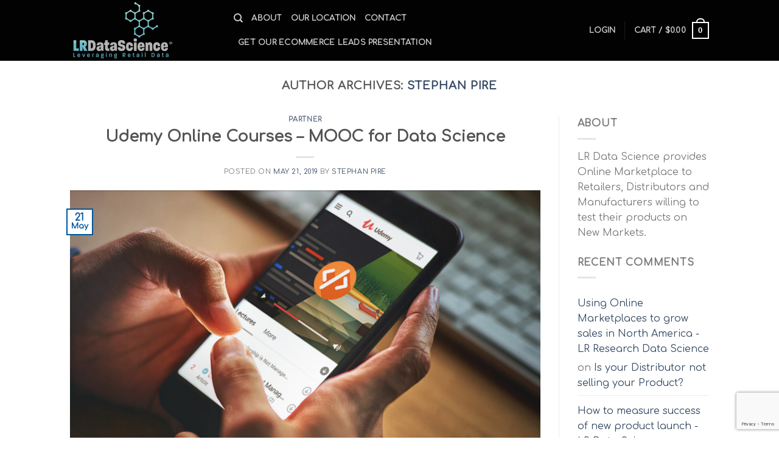

--- FILE ---
content_type: text/html; charset=UTF-8
request_url: https://lrdatascience.com/author/stephanpire/
body_size: 23463
content:
<!DOCTYPE html>
<!--[if IE 9 ]> <html lang="en-US" class="ie9 loading-site no-js"> <![endif]-->
<!--[if IE 8 ]> <html lang="en-US" class="ie8 loading-site no-js"> <![endif]-->
<!--[if (gte IE 9)|!(IE)]><!--><html lang="en-US" class="loading-site no-js"> <!--<![endif]-->
<head>
	<meta charset="UTF-8" />
	<link rel="profile" href="https://gmpg.org/xfn/11" />
	<link rel="pingback" href="https://lrdatascience.com/xmlrpc.php" />

	<script>(function(html){html.className = html.className.replace(/\bno-js\b/,'js')})(document.documentElement);</script>
<title>Stephan Pire &#8211; LR Research Data Science</title>
<meta name='robots' content='max-image-preview:large' />
<meta name="viewport" content="width=device-width, initial-scale=1, maximum-scale=1" /><link rel='dns-prefetch' href='//fonts.googleapis.com' />
<link rel="alternate" type="application/rss+xml" title="LR Research Data Science &raquo; Feed" href="https://lrdatascience.com/feed/" />
<link rel="alternate" type="application/rss+xml" title="LR Research Data Science &raquo; Comments Feed" href="https://lrdatascience.com/comments/feed/" />
<link rel="alternate" type="application/rss+xml" title="LR Research Data Science &raquo; Posts by Stephan Pire Feed" href="https://lrdatascience.com/author/stephanpire/feed/" />
		<!-- This site uses the Google Analytics by MonsterInsights plugin v9.10.0 - Using Analytics tracking - https://www.monsterinsights.com/ -->
							<script src="//www.googletagmanager.com/gtag/js?id=G-LD16BSRH43"  data-cfasync="false" data-wpfc-render="false" type="text/javascript" async></script>
			<script data-cfasync="false" data-wpfc-render="false" type="text/javascript">
				var mi_version = '9.10.0';
				var mi_track_user = true;
				var mi_no_track_reason = '';
								var MonsterInsightsDefaultLocations = {"page_location":"https:\/\/lrdatascience.com\/author\/stephanpire\/","page_referrer":"https:\/\/lrdatascience.com\/2019\/05\/10\/predicting-customer-lifetime-value\/"};
								if ( typeof MonsterInsightsPrivacyGuardFilter === 'function' ) {
					var MonsterInsightsLocations = (typeof MonsterInsightsExcludeQuery === 'object') ? MonsterInsightsPrivacyGuardFilter( MonsterInsightsExcludeQuery ) : MonsterInsightsPrivacyGuardFilter( MonsterInsightsDefaultLocations );
				} else {
					var MonsterInsightsLocations = (typeof MonsterInsightsExcludeQuery === 'object') ? MonsterInsightsExcludeQuery : MonsterInsightsDefaultLocations;
				}

								var disableStrs = [
										'ga-disable-G-LD16BSRH43',
									];

				/* Function to detect opted out users */
				function __gtagTrackerIsOptedOut() {
					for (var index = 0; index < disableStrs.length; index++) {
						if (document.cookie.indexOf(disableStrs[index] + '=true') > -1) {
							return true;
						}
					}

					return false;
				}

				/* Disable tracking if the opt-out cookie exists. */
				if (__gtagTrackerIsOptedOut()) {
					for (var index = 0; index < disableStrs.length; index++) {
						window[disableStrs[index]] = true;
					}
				}

				/* Opt-out function */
				function __gtagTrackerOptout() {
					for (var index = 0; index < disableStrs.length; index++) {
						document.cookie = disableStrs[index] + '=true; expires=Thu, 31 Dec 2099 23:59:59 UTC; path=/';
						window[disableStrs[index]] = true;
					}
				}

				if ('undefined' === typeof gaOptout) {
					function gaOptout() {
						__gtagTrackerOptout();
					}
				}
								window.dataLayer = window.dataLayer || [];

				window.MonsterInsightsDualTracker = {
					helpers: {},
					trackers: {},
				};
				if (mi_track_user) {
					function __gtagDataLayer() {
						dataLayer.push(arguments);
					}

					function __gtagTracker(type, name, parameters) {
						if (!parameters) {
							parameters = {};
						}

						if (parameters.send_to) {
							__gtagDataLayer.apply(null, arguments);
							return;
						}

						if (type === 'event') {
														parameters.send_to = monsterinsights_frontend.v4_id;
							var hookName = name;
							if (typeof parameters['event_category'] !== 'undefined') {
								hookName = parameters['event_category'] + ':' + name;
							}

							if (typeof MonsterInsightsDualTracker.trackers[hookName] !== 'undefined') {
								MonsterInsightsDualTracker.trackers[hookName](parameters);
							} else {
								__gtagDataLayer('event', name, parameters);
							}
							
						} else {
							__gtagDataLayer.apply(null, arguments);
						}
					}

					__gtagTracker('js', new Date());
					__gtagTracker('set', {
						'developer_id.dZGIzZG': true,
											});
					if ( MonsterInsightsLocations.page_location ) {
						__gtagTracker('set', MonsterInsightsLocations);
					}
										__gtagTracker('config', 'G-LD16BSRH43', {"forceSSL":"true","link_attribution":"true"} );
										window.gtag = __gtagTracker;										(function () {
						/* https://developers.google.com/analytics/devguides/collection/analyticsjs/ */
						/* ga and __gaTracker compatibility shim. */
						var noopfn = function () {
							return null;
						};
						var newtracker = function () {
							return new Tracker();
						};
						var Tracker = function () {
							return null;
						};
						var p = Tracker.prototype;
						p.get = noopfn;
						p.set = noopfn;
						p.send = function () {
							var args = Array.prototype.slice.call(arguments);
							args.unshift('send');
							__gaTracker.apply(null, args);
						};
						var __gaTracker = function () {
							var len = arguments.length;
							if (len === 0) {
								return;
							}
							var f = arguments[len - 1];
							if (typeof f !== 'object' || f === null || typeof f.hitCallback !== 'function') {
								if ('send' === arguments[0]) {
									var hitConverted, hitObject = false, action;
									if ('event' === arguments[1]) {
										if ('undefined' !== typeof arguments[3]) {
											hitObject = {
												'eventAction': arguments[3],
												'eventCategory': arguments[2],
												'eventLabel': arguments[4],
												'value': arguments[5] ? arguments[5] : 1,
											}
										}
									}
									if ('pageview' === arguments[1]) {
										if ('undefined' !== typeof arguments[2]) {
											hitObject = {
												'eventAction': 'page_view',
												'page_path': arguments[2],
											}
										}
									}
									if (typeof arguments[2] === 'object') {
										hitObject = arguments[2];
									}
									if (typeof arguments[5] === 'object') {
										Object.assign(hitObject, arguments[5]);
									}
									if ('undefined' !== typeof arguments[1].hitType) {
										hitObject = arguments[1];
										if ('pageview' === hitObject.hitType) {
											hitObject.eventAction = 'page_view';
										}
									}
									if (hitObject) {
										action = 'timing' === arguments[1].hitType ? 'timing_complete' : hitObject.eventAction;
										hitConverted = mapArgs(hitObject);
										__gtagTracker('event', action, hitConverted);
									}
								}
								return;
							}

							function mapArgs(args) {
								var arg, hit = {};
								var gaMap = {
									'eventCategory': 'event_category',
									'eventAction': 'event_action',
									'eventLabel': 'event_label',
									'eventValue': 'event_value',
									'nonInteraction': 'non_interaction',
									'timingCategory': 'event_category',
									'timingVar': 'name',
									'timingValue': 'value',
									'timingLabel': 'event_label',
									'page': 'page_path',
									'location': 'page_location',
									'title': 'page_title',
									'referrer' : 'page_referrer',
								};
								for (arg in args) {
																		if (!(!args.hasOwnProperty(arg) || !gaMap.hasOwnProperty(arg))) {
										hit[gaMap[arg]] = args[arg];
									} else {
										hit[arg] = args[arg];
									}
								}
								return hit;
							}

							try {
								f.hitCallback();
							} catch (ex) {
							}
						};
						__gaTracker.create = newtracker;
						__gaTracker.getByName = newtracker;
						__gaTracker.getAll = function () {
							return [];
						};
						__gaTracker.remove = noopfn;
						__gaTracker.loaded = true;
						window['__gaTracker'] = __gaTracker;
					})();
									} else {
										console.log("");
					(function () {
						function __gtagTracker() {
							return null;
						}

						window['__gtagTracker'] = __gtagTracker;
						window['gtag'] = __gtagTracker;
					})();
									}
			</script>
							<!-- / Google Analytics by MonsterInsights -->
		<style id='wp-img-auto-sizes-contain-inline-css' type='text/css'>
img:is([sizes=auto i],[sizes^="auto," i]){contain-intrinsic-size:3000px 1500px}
/*# sourceURL=wp-img-auto-sizes-contain-inline-css */
</style>

<style id='wp-emoji-styles-inline-css' type='text/css'>

	img.wp-smiley, img.emoji {
		display: inline !important;
		border: none !important;
		box-shadow: none !important;
		height: 1em !important;
		width: 1em !important;
		margin: 0 0.07em !important;
		vertical-align: -0.1em !important;
		background: none !important;
		padding: 0 !important;
	}
/*# sourceURL=wp-emoji-styles-inline-css */
</style>
<style id='wp-block-library-inline-css' type='text/css'>
:root{--wp-block-synced-color:#7a00df;--wp-block-synced-color--rgb:122,0,223;--wp-bound-block-color:var(--wp-block-synced-color);--wp-editor-canvas-background:#ddd;--wp-admin-theme-color:#007cba;--wp-admin-theme-color--rgb:0,124,186;--wp-admin-theme-color-darker-10:#006ba1;--wp-admin-theme-color-darker-10--rgb:0,107,160.5;--wp-admin-theme-color-darker-20:#005a87;--wp-admin-theme-color-darker-20--rgb:0,90,135;--wp-admin-border-width-focus:2px}@media (min-resolution:192dpi){:root{--wp-admin-border-width-focus:1.5px}}.wp-element-button{cursor:pointer}:root .has-very-light-gray-background-color{background-color:#eee}:root .has-very-dark-gray-background-color{background-color:#313131}:root .has-very-light-gray-color{color:#eee}:root .has-very-dark-gray-color{color:#313131}:root .has-vivid-green-cyan-to-vivid-cyan-blue-gradient-background{background:linear-gradient(135deg,#00d084,#0693e3)}:root .has-purple-crush-gradient-background{background:linear-gradient(135deg,#34e2e4,#4721fb 50%,#ab1dfe)}:root .has-hazy-dawn-gradient-background{background:linear-gradient(135deg,#faaca8,#dad0ec)}:root .has-subdued-olive-gradient-background{background:linear-gradient(135deg,#fafae1,#67a671)}:root .has-atomic-cream-gradient-background{background:linear-gradient(135deg,#fdd79a,#004a59)}:root .has-nightshade-gradient-background{background:linear-gradient(135deg,#330968,#31cdcf)}:root .has-midnight-gradient-background{background:linear-gradient(135deg,#020381,#2874fc)}:root{--wp--preset--font-size--normal:16px;--wp--preset--font-size--huge:42px}.has-regular-font-size{font-size:1em}.has-larger-font-size{font-size:2.625em}.has-normal-font-size{font-size:var(--wp--preset--font-size--normal)}.has-huge-font-size{font-size:var(--wp--preset--font-size--huge)}.has-text-align-center{text-align:center}.has-text-align-left{text-align:left}.has-text-align-right{text-align:right}.has-fit-text{white-space:nowrap!important}#end-resizable-editor-section{display:none}.aligncenter{clear:both}.items-justified-left{justify-content:flex-start}.items-justified-center{justify-content:center}.items-justified-right{justify-content:flex-end}.items-justified-space-between{justify-content:space-between}.screen-reader-text{border:0;clip-path:inset(50%);height:1px;margin:-1px;overflow:hidden;padding:0;position:absolute;width:1px;word-wrap:normal!important}.screen-reader-text:focus{background-color:#ddd;clip-path:none;color:#444;display:block;font-size:1em;height:auto;left:5px;line-height:normal;padding:15px 23px 14px;text-decoration:none;top:5px;width:auto;z-index:100000}html :where(.has-border-color){border-style:solid}html :where([style*=border-top-color]){border-top-style:solid}html :where([style*=border-right-color]){border-right-style:solid}html :where([style*=border-bottom-color]){border-bottom-style:solid}html :where([style*=border-left-color]){border-left-style:solid}html :where([style*=border-width]){border-style:solid}html :where([style*=border-top-width]){border-top-style:solid}html :where([style*=border-right-width]){border-right-style:solid}html :where([style*=border-bottom-width]){border-bottom-style:solid}html :where([style*=border-left-width]){border-left-style:solid}html :where(img[class*=wp-image-]){height:auto;max-width:100%}:where(figure){margin:0 0 1em}html :where(.is-position-sticky){--wp-admin--admin-bar--position-offset:var(--wp-admin--admin-bar--height,0px)}@media screen and (max-width:600px){html :where(.is-position-sticky){--wp-admin--admin-bar--position-offset:0px}}

/*# sourceURL=wp-block-library-inline-css */
</style><style id='wp-block-heading-inline-css' type='text/css'>
h1:where(.wp-block-heading).has-background,h2:where(.wp-block-heading).has-background,h3:where(.wp-block-heading).has-background,h4:where(.wp-block-heading).has-background,h5:where(.wp-block-heading).has-background,h6:where(.wp-block-heading).has-background{padding:1.25em 2.375em}h1.has-text-align-left[style*=writing-mode]:where([style*=vertical-lr]),h1.has-text-align-right[style*=writing-mode]:where([style*=vertical-rl]),h2.has-text-align-left[style*=writing-mode]:where([style*=vertical-lr]),h2.has-text-align-right[style*=writing-mode]:where([style*=vertical-rl]),h3.has-text-align-left[style*=writing-mode]:where([style*=vertical-lr]),h3.has-text-align-right[style*=writing-mode]:where([style*=vertical-rl]),h4.has-text-align-left[style*=writing-mode]:where([style*=vertical-lr]),h4.has-text-align-right[style*=writing-mode]:where([style*=vertical-rl]),h5.has-text-align-left[style*=writing-mode]:where([style*=vertical-lr]),h5.has-text-align-right[style*=writing-mode]:where([style*=vertical-rl]),h6.has-text-align-left[style*=writing-mode]:where([style*=vertical-lr]),h6.has-text-align-right[style*=writing-mode]:where([style*=vertical-rl]){rotate:180deg}
/*# sourceURL=https://lrdatascience.com/wp-includes/blocks/heading/style.min.css */
</style>
<style id='wp-block-paragraph-inline-css' type='text/css'>
.is-small-text{font-size:.875em}.is-regular-text{font-size:1em}.is-large-text{font-size:2.25em}.is-larger-text{font-size:3em}.has-drop-cap:not(:focus):first-letter{float:left;font-size:8.4em;font-style:normal;font-weight:100;line-height:.68;margin:.05em .1em 0 0;text-transform:uppercase}body.rtl .has-drop-cap:not(:focus):first-letter{float:none;margin-left:.1em}p.has-drop-cap.has-background{overflow:hidden}:root :where(p.has-background){padding:1.25em 2.375em}:where(p.has-text-color:not(.has-link-color)) a{color:inherit}p.has-text-align-left[style*="writing-mode:vertical-lr"],p.has-text-align-right[style*="writing-mode:vertical-rl"]{rotate:180deg}
/*# sourceURL=https://lrdatascience.com/wp-includes/blocks/paragraph/style.min.css */
</style>
<link rel='stylesheet' id='wc-blocks-style-css' href='https://lrdatascience.com/wp-content/plugins/woocommerce/assets/client/blocks/wc-blocks.css?ver=wc-10.4.3' type='text/css' media='all' />
<style id='global-styles-inline-css' type='text/css'>
:root{--wp--preset--aspect-ratio--square: 1;--wp--preset--aspect-ratio--4-3: 4/3;--wp--preset--aspect-ratio--3-4: 3/4;--wp--preset--aspect-ratio--3-2: 3/2;--wp--preset--aspect-ratio--2-3: 2/3;--wp--preset--aspect-ratio--16-9: 16/9;--wp--preset--aspect-ratio--9-16: 9/16;--wp--preset--color--black: #000000;--wp--preset--color--cyan-bluish-gray: #abb8c3;--wp--preset--color--white: #ffffff;--wp--preset--color--pale-pink: #f78da7;--wp--preset--color--vivid-red: #cf2e2e;--wp--preset--color--luminous-vivid-orange: #ff6900;--wp--preset--color--luminous-vivid-amber: #fcb900;--wp--preset--color--light-green-cyan: #7bdcb5;--wp--preset--color--vivid-green-cyan: #00d084;--wp--preset--color--pale-cyan-blue: #8ed1fc;--wp--preset--color--vivid-cyan-blue: #0693e3;--wp--preset--color--vivid-purple: #9b51e0;--wp--preset--gradient--vivid-cyan-blue-to-vivid-purple: linear-gradient(135deg,rgb(6,147,227) 0%,rgb(155,81,224) 100%);--wp--preset--gradient--light-green-cyan-to-vivid-green-cyan: linear-gradient(135deg,rgb(122,220,180) 0%,rgb(0,208,130) 100%);--wp--preset--gradient--luminous-vivid-amber-to-luminous-vivid-orange: linear-gradient(135deg,rgb(252,185,0) 0%,rgb(255,105,0) 100%);--wp--preset--gradient--luminous-vivid-orange-to-vivid-red: linear-gradient(135deg,rgb(255,105,0) 0%,rgb(207,46,46) 100%);--wp--preset--gradient--very-light-gray-to-cyan-bluish-gray: linear-gradient(135deg,rgb(238,238,238) 0%,rgb(169,184,195) 100%);--wp--preset--gradient--cool-to-warm-spectrum: linear-gradient(135deg,rgb(74,234,220) 0%,rgb(151,120,209) 20%,rgb(207,42,186) 40%,rgb(238,44,130) 60%,rgb(251,105,98) 80%,rgb(254,248,76) 100%);--wp--preset--gradient--blush-light-purple: linear-gradient(135deg,rgb(255,206,236) 0%,rgb(152,150,240) 100%);--wp--preset--gradient--blush-bordeaux: linear-gradient(135deg,rgb(254,205,165) 0%,rgb(254,45,45) 50%,rgb(107,0,62) 100%);--wp--preset--gradient--luminous-dusk: linear-gradient(135deg,rgb(255,203,112) 0%,rgb(199,81,192) 50%,rgb(65,88,208) 100%);--wp--preset--gradient--pale-ocean: linear-gradient(135deg,rgb(255,245,203) 0%,rgb(182,227,212) 50%,rgb(51,167,181) 100%);--wp--preset--gradient--electric-grass: linear-gradient(135deg,rgb(202,248,128) 0%,rgb(113,206,126) 100%);--wp--preset--gradient--midnight: linear-gradient(135deg,rgb(2,3,129) 0%,rgb(40,116,252) 100%);--wp--preset--font-size--small: 13px;--wp--preset--font-size--medium: 20px;--wp--preset--font-size--large: 36px;--wp--preset--font-size--x-large: 42px;--wp--preset--spacing--20: 0.44rem;--wp--preset--spacing--30: 0.67rem;--wp--preset--spacing--40: 1rem;--wp--preset--spacing--50: 1.5rem;--wp--preset--spacing--60: 2.25rem;--wp--preset--spacing--70: 3.38rem;--wp--preset--spacing--80: 5.06rem;--wp--preset--shadow--natural: 6px 6px 9px rgba(0, 0, 0, 0.2);--wp--preset--shadow--deep: 12px 12px 50px rgba(0, 0, 0, 0.4);--wp--preset--shadow--sharp: 6px 6px 0px rgba(0, 0, 0, 0.2);--wp--preset--shadow--outlined: 6px 6px 0px -3px rgb(255, 255, 255), 6px 6px rgb(0, 0, 0);--wp--preset--shadow--crisp: 6px 6px 0px rgb(0, 0, 0);}:where(.is-layout-flex){gap: 0.5em;}:where(.is-layout-grid){gap: 0.5em;}body .is-layout-flex{display: flex;}.is-layout-flex{flex-wrap: wrap;align-items: center;}.is-layout-flex > :is(*, div){margin: 0;}body .is-layout-grid{display: grid;}.is-layout-grid > :is(*, div){margin: 0;}:where(.wp-block-columns.is-layout-flex){gap: 2em;}:where(.wp-block-columns.is-layout-grid){gap: 2em;}:where(.wp-block-post-template.is-layout-flex){gap: 1.25em;}:where(.wp-block-post-template.is-layout-grid){gap: 1.25em;}.has-black-color{color: var(--wp--preset--color--black) !important;}.has-cyan-bluish-gray-color{color: var(--wp--preset--color--cyan-bluish-gray) !important;}.has-white-color{color: var(--wp--preset--color--white) !important;}.has-pale-pink-color{color: var(--wp--preset--color--pale-pink) !important;}.has-vivid-red-color{color: var(--wp--preset--color--vivid-red) !important;}.has-luminous-vivid-orange-color{color: var(--wp--preset--color--luminous-vivid-orange) !important;}.has-luminous-vivid-amber-color{color: var(--wp--preset--color--luminous-vivid-amber) !important;}.has-light-green-cyan-color{color: var(--wp--preset--color--light-green-cyan) !important;}.has-vivid-green-cyan-color{color: var(--wp--preset--color--vivid-green-cyan) !important;}.has-pale-cyan-blue-color{color: var(--wp--preset--color--pale-cyan-blue) !important;}.has-vivid-cyan-blue-color{color: var(--wp--preset--color--vivid-cyan-blue) !important;}.has-vivid-purple-color{color: var(--wp--preset--color--vivid-purple) !important;}.has-black-background-color{background-color: var(--wp--preset--color--black) !important;}.has-cyan-bluish-gray-background-color{background-color: var(--wp--preset--color--cyan-bluish-gray) !important;}.has-white-background-color{background-color: var(--wp--preset--color--white) !important;}.has-pale-pink-background-color{background-color: var(--wp--preset--color--pale-pink) !important;}.has-vivid-red-background-color{background-color: var(--wp--preset--color--vivid-red) !important;}.has-luminous-vivid-orange-background-color{background-color: var(--wp--preset--color--luminous-vivid-orange) !important;}.has-luminous-vivid-amber-background-color{background-color: var(--wp--preset--color--luminous-vivid-amber) !important;}.has-light-green-cyan-background-color{background-color: var(--wp--preset--color--light-green-cyan) !important;}.has-vivid-green-cyan-background-color{background-color: var(--wp--preset--color--vivid-green-cyan) !important;}.has-pale-cyan-blue-background-color{background-color: var(--wp--preset--color--pale-cyan-blue) !important;}.has-vivid-cyan-blue-background-color{background-color: var(--wp--preset--color--vivid-cyan-blue) !important;}.has-vivid-purple-background-color{background-color: var(--wp--preset--color--vivid-purple) !important;}.has-black-border-color{border-color: var(--wp--preset--color--black) !important;}.has-cyan-bluish-gray-border-color{border-color: var(--wp--preset--color--cyan-bluish-gray) !important;}.has-white-border-color{border-color: var(--wp--preset--color--white) !important;}.has-pale-pink-border-color{border-color: var(--wp--preset--color--pale-pink) !important;}.has-vivid-red-border-color{border-color: var(--wp--preset--color--vivid-red) !important;}.has-luminous-vivid-orange-border-color{border-color: var(--wp--preset--color--luminous-vivid-orange) !important;}.has-luminous-vivid-amber-border-color{border-color: var(--wp--preset--color--luminous-vivid-amber) !important;}.has-light-green-cyan-border-color{border-color: var(--wp--preset--color--light-green-cyan) !important;}.has-vivid-green-cyan-border-color{border-color: var(--wp--preset--color--vivid-green-cyan) !important;}.has-pale-cyan-blue-border-color{border-color: var(--wp--preset--color--pale-cyan-blue) !important;}.has-vivid-cyan-blue-border-color{border-color: var(--wp--preset--color--vivid-cyan-blue) !important;}.has-vivid-purple-border-color{border-color: var(--wp--preset--color--vivid-purple) !important;}.has-vivid-cyan-blue-to-vivid-purple-gradient-background{background: var(--wp--preset--gradient--vivid-cyan-blue-to-vivid-purple) !important;}.has-light-green-cyan-to-vivid-green-cyan-gradient-background{background: var(--wp--preset--gradient--light-green-cyan-to-vivid-green-cyan) !important;}.has-luminous-vivid-amber-to-luminous-vivid-orange-gradient-background{background: var(--wp--preset--gradient--luminous-vivid-amber-to-luminous-vivid-orange) !important;}.has-luminous-vivid-orange-to-vivid-red-gradient-background{background: var(--wp--preset--gradient--luminous-vivid-orange-to-vivid-red) !important;}.has-very-light-gray-to-cyan-bluish-gray-gradient-background{background: var(--wp--preset--gradient--very-light-gray-to-cyan-bluish-gray) !important;}.has-cool-to-warm-spectrum-gradient-background{background: var(--wp--preset--gradient--cool-to-warm-spectrum) !important;}.has-blush-light-purple-gradient-background{background: var(--wp--preset--gradient--blush-light-purple) !important;}.has-blush-bordeaux-gradient-background{background: var(--wp--preset--gradient--blush-bordeaux) !important;}.has-luminous-dusk-gradient-background{background: var(--wp--preset--gradient--luminous-dusk) !important;}.has-pale-ocean-gradient-background{background: var(--wp--preset--gradient--pale-ocean) !important;}.has-electric-grass-gradient-background{background: var(--wp--preset--gradient--electric-grass) !important;}.has-midnight-gradient-background{background: var(--wp--preset--gradient--midnight) !important;}.has-small-font-size{font-size: var(--wp--preset--font-size--small) !important;}.has-medium-font-size{font-size: var(--wp--preset--font-size--medium) !important;}.has-large-font-size{font-size: var(--wp--preset--font-size--large) !important;}.has-x-large-font-size{font-size: var(--wp--preset--font-size--x-large) !important;}
/*# sourceURL=global-styles-inline-css */
</style>

<style id='classic-theme-styles-inline-css' type='text/css'>
/*! This file is auto-generated */
.wp-block-button__link{color:#fff;background-color:#32373c;border-radius:9999px;box-shadow:none;text-decoration:none;padding:calc(.667em + 2px) calc(1.333em + 2px);font-size:1.125em}.wp-block-file__button{background:#32373c;color:#fff;text-decoration:none}
/*# sourceURL=/wp-includes/css/classic-themes.min.css */
</style>
<link rel='stylesheet' id='contact-form-7-css' href='https://lrdatascience.com/wp-content/plugins/contact-form-7/includes/css/styles.css?ver=6.1.4' type='text/css' media='all' />
<style id='woocommerce-inline-inline-css' type='text/css'>
.woocommerce form .form-row .required { visibility: visible; }
/*# sourceURL=woocommerce-inline-inline-css */
</style>
<style id='kadence-blocks-global-variables-inline-css' type='text/css'>
:root {--global-kb-font-size-sm:clamp(0.8rem, 0.73rem + 0.217vw, 0.9rem);--global-kb-font-size-md:clamp(1.1rem, 0.995rem + 0.326vw, 1.25rem);--global-kb-font-size-lg:clamp(1.75rem, 1.576rem + 0.543vw, 2rem);--global-kb-font-size-xl:clamp(2.25rem, 1.728rem + 1.63vw, 3rem);--global-kb-font-size-xxl:clamp(2.5rem, 1.456rem + 3.26vw, 4rem);--global-kb-font-size-xxxl:clamp(2.75rem, 0.489rem + 7.065vw, 6rem);}:root {--global-palette1: #3182CE;--global-palette2: #2B6CB0;--global-palette3: #1A202C;--global-palette4: #2D3748;--global-palette5: #4A5568;--global-palette6: #718096;--global-palette7: #EDF2F7;--global-palette8: #F7FAFC;--global-palette9: #ffffff;}
/*# sourceURL=kadence-blocks-global-variables-inline-css */
</style>
<link rel='stylesheet' id='flatsome-main-css' href='https://lrdatascience.com/wp-content/themes/flatsome/assets/css/flatsome.css?ver=3.14.2' type='text/css' media='all' />
<style id='flatsome-main-inline-css' type='text/css'>
@font-face {
				font-family: "fl-icons";
				font-display: block;
				src: url(https://lrdatascience.com/wp-content/themes/flatsome/assets/css/icons/fl-icons.eot?v=3.14.2);
				src:
					url(https://lrdatascience.com/wp-content/themes/flatsome/assets/css/icons/fl-icons.eot#iefix?v=3.14.2) format("embedded-opentype"),
					url(https://lrdatascience.com/wp-content/themes/flatsome/assets/css/icons/fl-icons.woff2?v=3.14.2) format("woff2"),
					url(https://lrdatascience.com/wp-content/themes/flatsome/assets/css/icons/fl-icons.ttf?v=3.14.2) format("truetype"),
					url(https://lrdatascience.com/wp-content/themes/flatsome/assets/css/icons/fl-icons.woff?v=3.14.2) format("woff"),
					url(https://lrdatascience.com/wp-content/themes/flatsome/assets/css/icons/fl-icons.svg?v=3.14.2#fl-icons) format("svg");
			}
/*# sourceURL=flatsome-main-inline-css */
</style>
<link rel='stylesheet' id='flatsome-shop-css' href='https://lrdatascience.com/wp-content/themes/flatsome/assets/css/flatsome-shop.css?ver=3.14.2' type='text/css' media='all' />
<link rel='stylesheet' id='flatsome-style-css' href='https://lrdatascience.com/wp-content/themes/lr-data-science-usa/style.css?ver=3.0' type='text/css' media='all' />
<link rel='stylesheet' id='flatsome-googlefonts-css' href='//fonts.googleapis.com/css?family=Comfortaa%3Aregular%2Cregular%2Cregular%2Cregular%7CDancing+Script%3Aregular%2Cdefault&#038;display=swap&#038;ver=3.9' type='text/css' media='all' />
<script type="text/javascript" src="https://lrdatascience.com/wp-content/plugins/google-analytics-premium/assets/js/frontend-gtag.min.js?ver=9.10.0" id="monsterinsights-frontend-script-js" async="async" data-wp-strategy="async"></script>
<script data-cfasync="false" data-wpfc-render="false" type="text/javascript" id='monsterinsights-frontend-script-js-extra'>/* <![CDATA[ */
var monsterinsights_frontend = {"js_events_tracking":"true","download_extensions":"doc,pdf,ppt,zip,xls,docx,pptx,xlsx","inbound_paths":"[{\"path\":\"\\\/go\\\/\",\"label\":\"affiliate\"},{\"path\":\"\\\/recommend\\\/\",\"label\":\"affiliate\"}]","home_url":"https:\/\/lrdatascience.com","hash_tracking":"false","v4_id":"G-LD16BSRH43"};/* ]]> */
</script>
<script type="text/javascript" src="https://lrdatascience.com/wp-includes/js/jquery/jquery.min.js?ver=3.7.1" id="jquery-core-js"></script>
<script type="text/javascript" src="https://lrdatascience.com/wp-includes/js/jquery/jquery-migrate.min.js?ver=3.4.1" id="jquery-migrate-js"></script>
<script type="text/javascript" src="https://lrdatascience.com/wp-content/plugins/woocommerce/assets/js/jquery-blockui/jquery.blockUI.min.js?ver=2.7.0-wc.10.4.3" id="wc-jquery-blockui-js" defer="defer" data-wp-strategy="defer"></script>
<script type="text/javascript" id="wc-add-to-cart-js-extra">
/* <![CDATA[ */
var wc_add_to_cart_params = {"ajax_url":"/wp-admin/admin-ajax.php","wc_ajax_url":"/?wc-ajax=%%endpoint%%","i18n_view_cart":"View cart","cart_url":"https://lrdatascience.com/cart/","is_cart":"","cart_redirect_after_add":"yes"};
//# sourceURL=wc-add-to-cart-js-extra
/* ]]> */
</script>
<script type="text/javascript" src="https://lrdatascience.com/wp-content/plugins/woocommerce/assets/js/frontend/add-to-cart.min.js?ver=10.4.3" id="wc-add-to-cart-js" defer="defer" data-wp-strategy="defer"></script>
<script type="text/javascript" src="https://lrdatascience.com/wp-content/plugins/woocommerce/assets/js/js-cookie/js.cookie.min.js?ver=2.1.4-wc.10.4.3" id="wc-js-cookie-js" defer="defer" data-wp-strategy="defer"></script>
<script type="text/javascript" id="woocommerce-js-extra">
/* <![CDATA[ */
var woocommerce_params = {"ajax_url":"/wp-admin/admin-ajax.php","wc_ajax_url":"/?wc-ajax=%%endpoint%%","i18n_password_show":"Show password","i18n_password_hide":"Hide password"};
//# sourceURL=woocommerce-js-extra
/* ]]> */
</script>
<script type="text/javascript" src="https://lrdatascience.com/wp-content/plugins/woocommerce/assets/js/frontend/woocommerce.min.js?ver=10.4.3" id="woocommerce-js" defer="defer" data-wp-strategy="defer"></script>
<link rel="https://api.w.org/" href="https://lrdatascience.com/wp-json/" /><link rel="alternate" title="JSON" type="application/json" href="https://lrdatascience.com/wp-json/wp/v2/users/2" /><link rel="EditURI" type="application/rsd+xml" title="RSD" href="https://lrdatascience.com/xmlrpc.php?rsd" />
<meta name="generator" content="WordPress 6.9" />
<meta name="generator" content="WooCommerce 10.4.3" />
<style>.bg{opacity: 0; transition: opacity 1s; -webkit-transition: opacity 1s;} .bg-loaded{opacity: 1;}</style><!--[if IE]><link rel="stylesheet" type="text/css" href="https://lrdatascience.com/wp-content/themes/flatsome/assets/css/ie-fallback.css"><script src="//cdnjs.cloudflare.com/ajax/libs/html5shiv/3.6.1/html5shiv.js"></script><script>var head = document.getElementsByTagName('head')[0],style = document.createElement('style');style.type = 'text/css';style.styleSheet.cssText = ':before,:after{content:none !important';head.appendChild(style);setTimeout(function(){head.removeChild(style);}, 0);</script><script src="https://lrdatascience.com/wp-content/themes/flatsome/assets/libs/ie-flexibility.js"></script><![endif]-->	<noscript><style>.woocommerce-product-gallery{ opacity: 1 !important; }</style></noscript>
	<link rel="icon" href="https://lrdatascience.com/wp-content/uploads/2019/02/cropped-lr-data-science-32x32.jpg" sizes="32x32" />
<link rel="icon" href="https://lrdatascience.com/wp-content/uploads/2019/02/cropped-lr-data-science-192x192.jpg" sizes="192x192" />
<link rel="apple-touch-icon" href="https://lrdatascience.com/wp-content/uploads/2019/02/cropped-lr-data-science-180x180.jpg" />
<meta name="msapplication-TileImage" content="https://lrdatascience.com/wp-content/uploads/2019/02/cropped-lr-data-science-270x270.jpg" />
<style id="custom-css" type="text/css">:root {--primary-color: #00559d;}.header-main{height: 100px}#logo img{max-height: 100px}#logo{width:239px;}.header-bottom{min-height: 10px}.header-top{min-height: 20px}.transparent .header-main{height: 30px}.transparent #logo img{max-height: 30px}.has-transparent + .page-title:first-of-type,.has-transparent + #main > .page-title,.has-transparent + #main > div > .page-title,.has-transparent + #main .page-header-wrapper:first-of-type .page-title{padding-top: 30px;}.header.show-on-scroll,.stuck .header-main{height:49px!important}.stuck #logo img{max-height: 49px!important}.header-bg-color, .header-wrapper {background-color: rgba(0,0,0,0.9)}.header-bottom {background-color: #f1f1f1}@media (max-width: 549px) {.header-main{height: 70px}#logo img{max-height: 70px}}/* Color */.accordion-title.active, .has-icon-bg .icon .icon-inner,.logo a, .primary.is-underline, .primary.is-link, .badge-outline .badge-inner, .nav-outline > li.active> a,.nav-outline >li.active > a, .cart-icon strong,[data-color='primary'], .is-outline.primary{color: #00559d;}/* Color !important */[data-text-color="primary"]{color: #00559d!important;}/* Background Color */[data-text-bg="primary"]{background-color: #00559d;}/* Background */.scroll-to-bullets a,.featured-title, .label-new.menu-item > a:after, .nav-pagination > li > .current,.nav-pagination > li > span:hover,.nav-pagination > li > a:hover,.has-hover:hover .badge-outline .badge-inner,button[type="submit"], .button.wc-forward:not(.checkout):not(.checkout-button), .button.submit-button, .button.primary:not(.is-outline),.featured-table .title,.is-outline:hover, .has-icon:hover .icon-label,.nav-dropdown-bold .nav-column li > a:hover, .nav-dropdown.nav-dropdown-bold > li > a:hover, .nav-dropdown-bold.dark .nav-column li > a:hover, .nav-dropdown.nav-dropdown-bold.dark > li > a:hover, .is-outline:hover, .tagcloud a:hover,.grid-tools a, input[type='submit']:not(.is-form), .box-badge:hover .box-text, input.button.alt,.nav-box > li > a:hover,.nav-box > li.active > a,.nav-pills > li.active > a ,.current-dropdown .cart-icon strong, .cart-icon:hover strong, .nav-line-bottom > li > a:before, .nav-line-grow > li > a:before, .nav-line > li > a:before,.banner, .header-top, .slider-nav-circle .flickity-prev-next-button:hover svg, .slider-nav-circle .flickity-prev-next-button:hover .arrow, .primary.is-outline:hover, .button.primary:not(.is-outline), input[type='submit'].primary, input[type='submit'].primary, input[type='reset'].button, input[type='button'].primary, .badge-inner{background-color: #00559d;}/* Border */.nav-vertical.nav-tabs > li.active > a,.scroll-to-bullets a.active,.nav-pagination > li > .current,.nav-pagination > li > span:hover,.nav-pagination > li > a:hover,.has-hover:hover .badge-outline .badge-inner,.accordion-title.active,.featured-table,.is-outline:hover, .tagcloud a:hover,blockquote, .has-border, .cart-icon strong:after,.cart-icon strong,.blockUI:before, .processing:before,.loading-spin, .slider-nav-circle .flickity-prev-next-button:hover svg, .slider-nav-circle .flickity-prev-next-button:hover .arrow, .primary.is-outline:hover{border-color: #00559d}.nav-tabs > li.active > a{border-top-color: #00559d}.widget_shopping_cart_content .blockUI.blockOverlay:before { border-left-color: #00559d }.woocommerce-checkout-review-order .blockUI.blockOverlay:before { border-left-color: #00559d }/* Fill */.slider .flickity-prev-next-button:hover svg,.slider .flickity-prev-next-button:hover .arrow{fill: #00559d;}/* Background Color */[data-icon-label]:after, .secondary.is-underline:hover,.secondary.is-outline:hover,.icon-label,.button.secondary:not(.is-outline),.button.alt:not(.is-outline), .badge-inner.on-sale, .button.checkout, .single_add_to_cart_button, .current .breadcrumb-step{ background-color:#77c1ff; }[data-text-bg="secondary"]{background-color: #77c1ff;}/* Color */.secondary.is-underline,.secondary.is-link, .secondary.is-outline,.stars a.active, .star-rating:before, .woocommerce-page .star-rating:before,.star-rating span:before, .color-secondary{color: #77c1ff}/* Color !important */[data-text-color="secondary"]{color: #77c1ff!important;}/* Border */.secondary.is-outline:hover{border-color:#77c1ff}body{font-family:"Comfortaa", sans-serif}body{font-weight: 0}.nav > li > a {font-family:"Comfortaa", sans-serif;}.mobile-sidebar-levels-2 .nav > li > ul > li > a {font-family:"Comfortaa", sans-serif;}.nav > li > a {font-weight: 0;}.mobile-sidebar-levels-2 .nav > li > ul > li > a {font-weight: 0;}h1,h2,h3,h4,h5,h6,.heading-font, .off-canvas-center .nav-sidebar.nav-vertical > li > a{font-family: "Comfortaa", sans-serif;}h1,h2,h3,h4,h5,h6,.heading-font,.banner h1,.banner h2{font-weight: 0;}.alt-font{font-family: "Dancing Script", sans-serif;}.pswp__bg,.mfp-bg.mfp-ready{background-color: #003663}@media screen and (min-width: 550px){.products .box-vertical .box-image{min-width: 247px!important;width: 247px!important;}}.absolute-footer, html{background-color: #FFFFFF}.label-new.menu-item > a:after{content:"New";}.label-hot.menu-item > a:after{content:"Hot";}.label-sale.menu-item > a:after{content:"Sale";}.label-popular.menu-item > a:after{content:"Popular";}</style></head>

<body class="archive author author-stephanpire author-2 wp-theme-flatsome wp-child-theme-lr-data-science-usa theme-flatsome woocommerce-no-js lightbox nav-dropdown-has-arrow nav-dropdown-has-shadow nav-dropdown-has-border">


<a class="skip-link screen-reader-text" href="#main">Skip to content</a>

<div id="wrapper">

	
	<header id="header" class="header has-sticky sticky-shrink">
		<div class="header-wrapper">
			<div id="masthead" class="header-main nav-dark">
      <div class="header-inner flex-row container logo-left medium-logo-center" role="navigation">

          <!-- Logo -->
          <div id="logo" class="flex-col logo">
            <!-- Header logo -->
<a href="https://lrdatascience.com/" title="LR Research Data Science - Powering Sales with Data
" rel="home">
    <img width="239" height="100" src="https://lrdatascience.com/wp-content/uploads/2019/08/lr-data-science-transparent-logo.png" class="header_logo header-logo" alt="LR Research Data Science"/><img  width="239" height="100" src="https://lrdatascience.com/wp-content/uploads/2019/08/lr-data-science-transparent-logo.png" class="header-logo-dark" alt="LR Research Data Science"/></a>
          </div>

          <!-- Mobile Left Elements -->
          <div class="flex-col show-for-medium flex-left">
            <ul class="mobile-nav nav nav-left ">
              <li class="nav-icon has-icon">
  		<a href="#" data-open="#main-menu" data-pos="center" data-bg="main-menu-overlay" data-color="dark" class="is-small" aria-label="Menu" aria-controls="main-menu" aria-expanded="false">
		
		  <i class="icon-menu" ></i>
		  <span class="menu-title uppercase hide-for-small">Menu</span>		</a>
	</li>            </ul>
          </div>

          <!-- Left Elements -->
          <div class="flex-col hide-for-medium flex-left
            flex-grow">
            <ul class="header-nav header-nav-main nav nav-left  nav-uppercase" >
              <li class="header-search header-search-dropdown has-icon has-dropdown menu-item-has-children">
		<a href="#" aria-label="Search" class="is-small"><i class="icon-search" ></i></a>
		<ul class="nav-dropdown nav-dropdown-default">
	 	<li class="header-search-form search-form html relative has-icon">
	<div class="header-search-form-wrapper">
		<div class="searchform-wrapper ux-search-box relative form-flat is-normal"><form role="search" method="get" class="searchform" action="https://lrdatascience.com/">
	<div class="flex-row relative">
						<div class="flex-col flex-grow">
			<label class="screen-reader-text" for="woocommerce-product-search-field-0">Search for:</label>
			<input type="search" id="woocommerce-product-search-field-0" class="search-field mb-0" placeholder="Search&hellip;" value="" name="s" />
			<input type="hidden" name="post_type" value="product" />
					</div>
		<div class="flex-col">
			<button type="submit" value="Search" class="ux-search-submit submit-button secondary button icon mb-0" aria-label="Submit">
				<i class="icon-search" ></i>			</button>
		</div>
	</div>
	<div class="live-search-results text-left z-top"></div>
</form>
</div>	</div>
</li>	</ul>
</li>
<li id="menu-item-325" class="menu-item menu-item-type-post_type menu-item-object-page menu-item-325 menu-item-design-default"><a href="https://lrdatascience.com/about/" class="nav-top-link">About</a></li>
<li id="menu-item-318" class="menu-item menu-item-type-custom menu-item-object-custom menu-item-318 menu-item-design-default"><a href="https://www.google.com/maps/place/LR+Research+Data+Science+LLC/@41.8906462,-87.6268416,15z/data=!4m5!3m4!1s0x0:0xb698a5c6a69d33f8!8m2!3d41.8906462!4d-87.6268416" class="nav-top-link">Our Location</a></li>
<li id="menu-item-319" class="menu-item menu-item-type-post_type menu-item-object-page menu-item-319 menu-item-design-default"><a href="https://lrdatascience.com/lr-research-data-science-team/" class="nav-top-link">Contact</a></li>
<li id="menu-item-327" class="menu-item menu-item-type-custom menu-item-object-custom menu-item-327 menu-item-design-default"><a href="/product/ecommerce-leads-acquisition-2019/" class="nav-top-link">Get our eCommerce Leads Presentation</a></li>
            </ul>
          </div>

          <!-- Right Elements -->
          <div class="flex-col hide-for-medium flex-right">
            <ul class="header-nav header-nav-main nav nav-right  nav-uppercase">
              <li class="account-item has-icon
    "
>

<a href="https://lrdatascience.com/my-account/"
    class="nav-top-link nav-top-not-logged-in "
    data-open="#login-form-popup"  >
    <span>
    Login      </span>
  
</a>



</li>
<li class="header-divider"></li><li class="cart-item has-icon has-dropdown">

<a href="https://lrdatascience.com/cart/" title="Cart" class="header-cart-link is-small">


<span class="header-cart-title">
   Cart   /      <span class="cart-price"><span class="woocommerce-Price-amount amount"><bdi><span class="woocommerce-Price-currencySymbol">&#36;</span>0.00</bdi></span></span>
  </span>

    <span class="cart-icon image-icon">
    <strong>0</strong>
  </span>
  </a>

 <ul class="nav-dropdown nav-dropdown-default">
    <li class="html widget_shopping_cart">
      <div class="widget_shopping_cart_content">
        

	<p class="woocommerce-mini-cart__empty-message">No products in the cart.</p>


      </div>
    </li>
     </ul>

</li>
            </ul>
          </div>

          <!-- Mobile Right Elements -->
          <div class="flex-col show-for-medium flex-right">
            <ul class="mobile-nav nav nav-right ">
              <li class="cart-item has-icon">

      <a href="https://lrdatascience.com/cart/" class="header-cart-link off-canvas-toggle nav-top-link is-small" data-open="#cart-popup" data-class="off-canvas-cart" title="Cart" data-pos="right">
  
    <span class="cart-icon image-icon">
    <strong>0</strong>
  </span>
  </a>


  <!-- Cart Sidebar Popup -->
  <div id="cart-popup" class="mfp-hide widget_shopping_cart">
  <div class="cart-popup-inner inner-padding">
      <div class="cart-popup-title text-center">
          <h4 class="uppercase">Cart</h4>
          <div class="is-divider"></div>
      </div>
      <div class="widget_shopping_cart_content">
          

	<p class="woocommerce-mini-cart__empty-message">No products in the cart.</p>


      </div>
             <div class="cart-sidebar-content relative"></div>  </div>
  </div>

</li>
            </ul>
          </div>

      </div>
     
            <div class="container"><div class="top-divider full-width"></div></div>
      </div>
<div class="header-bg-container fill"><div class="header-bg-image fill"></div><div class="header-bg-color fill"></div></div>		</div>
	</header>

	
	<main id="main" class="">

<div id="content" class="blog-wrapper blog-archive page-wrapper">
		<header class="archive-page-header">
	<div class="row">
	<div class="large-12 text-center col">
	<h1 class="page-title is-large uppercase">
		Author Archives: <span class="vcard"><a class="url fn n" href="https://lrdatascience.com/author/stephanpire/" title="Stephan Pire" rel="me">Stephan Pire</a></span>	</h1>
		</div>
	</div>
</header>


<div class="row row-large row-divided ">

	<div class="large-9 col">
		<div id="post-list">


<article id="post-633" class="post-633 post type-post status-publish format-standard has-post-thumbnail hentry category-partner">
	<div class="article-inner ">
		<header class="entry-header">
	<div class="entry-header-text entry-header-text-top text-center">
		<h6 class="entry-category is-xsmall">
	<a href="https://lrdatascience.com/category/partner/" rel="category tag">Partner</a></h6>

<h2 class="entry-title"><a href="https://lrdatascience.com/2019/05/21/udemy-for-data-science/" rel="bookmark" class="plain">Udemy Online Courses &#8211; MOOC for Data Science</a></h2>
<div class="entry-divider is-divider small"></div>

	<div class="entry-meta uppercase is-xsmall">
		<span class="posted-on">Posted on <a href="https://lrdatascience.com/2019/05/21/udemy-for-data-science/" rel="bookmark"><time class="entry-date published" datetime="2019-05-21T15:46:46+00:00">May 21, 2019</time><time class="updated" datetime="2022-01-14T13:40:29+00:00">January 14, 2022</time></a></span><span class="byline"> by <span class="meta-author vcard"><a class="url fn n" href="https://lrdatascience.com/author/stephanpire/">Stephan Pire</a></span></span>	</div>
	</div>
						<div class="entry-image relative">
				<a href="https://lrdatascience.com/2019/05/21/udemy-for-data-science/">
    <img width="1020" height="571" src="https://lrdatascience.com/wp-content/uploads/2019/05/udemy-1400x784.png" class="attachment-large size-large wp-post-image" alt="Udemy" decoding="async" fetchpriority="high" srcset="https://lrdatascience.com/wp-content/uploads/2019/05/udemy-1400x784.png 1400w, https://lrdatascience.com/wp-content/uploads/2019/05/udemy-510x286.png 510w, https://lrdatascience.com/wp-content/uploads/2019/05/udemy-714x400.png 714w, https://lrdatascience.com/wp-content/uploads/2019/05/udemy-768x430.png 768w, https://lrdatascience.com/wp-content/uploads/2019/05/udemy-600x336.png 600w, https://lrdatascience.com/wp-content/uploads/2019/05/udemy.png 1774w" sizes="(max-width: 1020px) 100vw, 1020px" /></a>
				<div class="badge absolute top post-date badge-outline">
	<div class="badge-inner">
		<span class="post-date-day">21</span><br>
		<span class="post-date-month is-small">May</span>
	</div>
</div>			</div>
			</header>
		<div class="entry-content">
		<div class="entry-summary">
		<p>Udemy helps organizations of all kinds prepare for the ever-evolving future of work. Our curated collection of top-rated business and technical courses gives companies,&nbsp;governments, and nonprofits the power to develop in-house expertise and satisfy employees’ hunger for learning and development. Learn on your schedule with Udemy Investing in yourself through Learning As a society, we [&#8230;]
		<div class="text-center">
			<a class="more-link button primary is-outline is-smaller" href="https://lrdatascience.com/2019/05/21/udemy-for-data-science/">Continue reading <span class="meta-nav">&rarr;</span></a>
		</div>
	</div>
	
</div>		<footer class="entry-meta clearfix">
					<span class="cat-links">
			Posted in <a href="https://lrdatascience.com/category/partner/" rel="category tag">Partner</a>		</span>

			
		<span class="comments-link pull-right"><a href="https://lrdatascience.com/2019/05/21/udemy-for-data-science/#respond">Leave a comment</a></span>
	</footer>
	</div>
</article>


<article id="post-469" class="post-469 post type-post status-publish format-standard has-post-thumbnail hentry category-trends">
	<div class="article-inner ">
		<header class="entry-header">
	<div class="entry-header-text entry-header-text-top text-center">
		<h6 class="entry-category is-xsmall">
	<a href="https://lrdatascience.com/category/trends/" rel="category tag">Trends</a></h6>

<h2 class="entry-title"><a href="https://lrdatascience.com/2019/05/15/multimedia-content-better-photos/" rel="bookmark" class="plain">Multimedia Content &#8211; Better Photos / is trending in 2019 &#8211; LR Data Science can help you make the right move</a></h2>
<div class="entry-divider is-divider small"></div>

	<div class="entry-meta uppercase is-xsmall">
		<span class="posted-on">Posted on <a href="https://lrdatascience.com/2019/05/15/multimedia-content-better-photos/" rel="bookmark"><time class="entry-date published" datetime="2019-05-15T12:00:43+00:00">May 15, 2019</time><time class="updated" datetime="2021-08-25T18:54:52+00:00">August 25, 2021</time></a></span><span class="byline"> by <span class="meta-author vcard"><a class="url fn n" href="https://lrdatascience.com/author/stephanpire/">Stephan Pire</a></span></span>	</div>
	</div>
						<div class="entry-image relative">
				<a href="https://lrdatascience.com/2019/05/15/multimedia-content-better-photos/">
    <img width="1020" height="765" src="https://lrdatascience.com/wp-content/uploads/2019/05/11RivATtf-HPn1GcI3p3tNw-1067x800.jpeg" class="attachment-large size-large wp-post-image" alt="Wearables is trending in 2019 - LR Data Science" decoding="async" srcset="https://lrdatascience.com/wp-content/uploads/2019/05/11RivATtf-HPn1GcI3p3tNw-1067x800.jpeg 1067w, https://lrdatascience.com/wp-content/uploads/2019/05/11RivATtf-HPn1GcI3p3tNw-510x383.jpeg 510w, https://lrdatascience.com/wp-content/uploads/2019/05/11RivATtf-HPn1GcI3p3tNw-533x400.jpeg 533w, https://lrdatascience.com/wp-content/uploads/2019/05/11RivATtf-HPn1GcI3p3tNw-768x576.jpeg 768w, https://lrdatascience.com/wp-content/uploads/2019/05/11RivATtf-HPn1GcI3p3tNw-600x450.jpeg 600w" sizes="(max-width: 1020px) 100vw, 1020px" /></a>
				<div class="badge absolute top post-date badge-outline">
	<div class="badge-inner">
		<span class="post-date-day">15</span><br>
		<span class="post-date-month is-small">May</span>
	</div>
</div>			</div>
			</header>
		<div class="entry-content">
		<div class="entry-summary">
		<p>With 3% of all the Companies willing to invest in Multimedia Content &#8211; Better Photos /, you will need some help making the wise choice from the start. Invest in your Multimedia Content &#8211; Better Photos / for a quick ROI It helps to document yourself by reading a few referenced books: Check all the [&#8230;]
		<div class="text-center">
			<a class="more-link button primary is-outline is-smaller" href="https://lrdatascience.com/2019/05/15/multimedia-content-better-photos/">Continue reading <span class="meta-nav">&rarr;</span></a>
		</div>
	</div>
	
</div>		<footer class="entry-meta clearfix">
					<span class="cat-links">
			Posted in <a href="https://lrdatascience.com/category/trends/" rel="category tag">Trends</a>		</span>

			
		<span class="comments-link pull-right"><a href="https://lrdatascience.com/2019/05/15/multimedia-content-better-photos/#respond">Leave a comment</a></span>
	</footer>
	</div>
</article>


<article id="post-461" class="post-461 post type-post status-publish format-standard has-post-thumbnail hentry category-trends">
	<div class="article-inner ">
		<header class="entry-header">
	<div class="entry-header-text entry-header-text-top text-center">
		<h6 class="entry-category is-xsmall">
	<a href="https://lrdatascience.com/category/trends/" rel="category tag">Trends</a></h6>

<h2 class="entry-title"><a href="https://lrdatascience.com/2019/05/15/predictive-analysis/" rel="bookmark" class="plain">Predictive Analysis is trending in 2019 &#8211; LR Data Science can help you make the right move</a></h2>
<div class="entry-divider is-divider small"></div>

	<div class="entry-meta uppercase is-xsmall">
		<span class="posted-on">Posted on <a href="https://lrdatascience.com/2019/05/15/predictive-analysis/" rel="bookmark"><time class="entry-date published" datetime="2019-05-15T12:00:35+00:00">May 15, 2019</time><time class="updated" datetime="2019-05-15T12:00:36+00:00">May 15, 2019</time></a></span><span class="byline"> by <span class="meta-author vcard"><a class="url fn n" href="https://lrdatascience.com/author/stephanpire/">Stephan Pire</a></span></span>	</div>
	</div>
						<div class="entry-image relative">
				<a href="https://lrdatascience.com/2019/05/15/predictive-analysis/">
    <img width="1020" height="765" src="https://lrdatascience.com/wp-content/uploads/2019/05/11RivATtf-HPn1GcI3p3tNw-1067x800.jpeg" class="attachment-large size-large wp-post-image" alt="Wearables is trending in 2019 - LR Data Science" decoding="async" srcset="https://lrdatascience.com/wp-content/uploads/2019/05/11RivATtf-HPn1GcI3p3tNw-1067x800.jpeg 1067w, https://lrdatascience.com/wp-content/uploads/2019/05/11RivATtf-HPn1GcI3p3tNw-510x383.jpeg 510w, https://lrdatascience.com/wp-content/uploads/2019/05/11RivATtf-HPn1GcI3p3tNw-533x400.jpeg 533w, https://lrdatascience.com/wp-content/uploads/2019/05/11RivATtf-HPn1GcI3p3tNw-768x576.jpeg 768w, https://lrdatascience.com/wp-content/uploads/2019/05/11RivATtf-HPn1GcI3p3tNw-600x450.jpeg 600w" sizes="(max-width: 1020px) 100vw, 1020px" /></a>
				<div class="badge absolute top post-date badge-outline">
	<div class="badge-inner">
		<span class="post-date-day">15</span><br>
		<span class="post-date-month is-small">May</span>
	</div>
</div>			</div>
			</header>
		<div class="entry-content">
		<div class="entry-summary">
		<p>With 5% of all the Companies willing to invest in Predictive Analysis, you will need some help making the wise choice from the start. Invest in your Predictive Analysis for a quick ROI It helps to document yourself by reading a few referenced books: Check all the available litterature on Amazon in the Predictive Analysis [&#8230;]
		<div class="text-center">
			<a class="more-link button primary is-outline is-smaller" href="https://lrdatascience.com/2019/05/15/predictive-analysis/">Continue reading <span class="meta-nav">&rarr;</span></a>
		</div>
	</div>
	
</div>		<footer class="entry-meta clearfix">
					<span class="cat-links">
			Posted in <a href="https://lrdatascience.com/category/trends/" rel="category tag">Trends</a>		</span>

			
		<span class="comments-link pull-right"><a href="https://lrdatascience.com/2019/05/15/predictive-analysis/#respond">Leave a comment</a></span>
	</footer>
	</div>
</article>


<article id="post-460" class="post-460 post type-post status-publish format-standard has-post-thumbnail hentry category-trends">
	<div class="article-inner ">
		<header class="entry-header">
	<div class="entry-header-text entry-header-text-top text-center">
		<h6 class="entry-category is-xsmall">
	<a href="https://lrdatascience.com/category/trends/" rel="category tag">Trends</a></h6>

<h2 class="entry-title"><a href="https://lrdatascience.com/2019/05/15/own-brands/" rel="bookmark" class="plain">Own Brands is trending in 2019 &#8211; LR Data Science can help you make the right move</a></h2>
<div class="entry-divider is-divider small"></div>

	<div class="entry-meta uppercase is-xsmall">
		<span class="posted-on">Posted on <a href="https://lrdatascience.com/2019/05/15/own-brands/" rel="bookmark"><time class="entry-date published" datetime="2019-05-15T12:00:35+00:00">May 15, 2019</time><time class="updated" datetime="2019-05-15T12:00:36+00:00">May 15, 2019</time></a></span><span class="byline"> by <span class="meta-author vcard"><a class="url fn n" href="https://lrdatascience.com/author/stephanpire/">Stephan Pire</a></span></span>	</div>
	</div>
						<div class="entry-image relative">
				<a href="https://lrdatascience.com/2019/05/15/own-brands/">
    <img width="1020" height="765" src="https://lrdatascience.com/wp-content/uploads/2019/05/11RivATtf-HPn1GcI3p3tNw-1067x800.jpeg" class="attachment-large size-large wp-post-image" alt="Wearables is trending in 2019 - LR Data Science" decoding="async" loading="lazy" srcset="https://lrdatascience.com/wp-content/uploads/2019/05/11RivATtf-HPn1GcI3p3tNw-1067x800.jpeg 1067w, https://lrdatascience.com/wp-content/uploads/2019/05/11RivATtf-HPn1GcI3p3tNw-510x383.jpeg 510w, https://lrdatascience.com/wp-content/uploads/2019/05/11RivATtf-HPn1GcI3p3tNw-533x400.jpeg 533w, https://lrdatascience.com/wp-content/uploads/2019/05/11RivATtf-HPn1GcI3p3tNw-768x576.jpeg 768w, https://lrdatascience.com/wp-content/uploads/2019/05/11RivATtf-HPn1GcI3p3tNw-600x450.jpeg 600w" sizes="auto, (max-width: 1020px) 100vw, 1020px" /></a>
				<div class="badge absolute top post-date badge-outline">
	<div class="badge-inner">
		<span class="post-date-day">15</span><br>
		<span class="post-date-month is-small">May</span>
	</div>
</div>			</div>
			</header>
		<div class="entry-content">
		<div class="entry-summary">
		<p>With 5% of all the Companies willing to invest in Own Brands, you will need some help making the wise choice from the start. Invest in your Own Brands for a quick ROI It helps to document yourself by reading a few referenced books: Check all the available litterature on Amazon in the Own Brands [&#8230;]
		<div class="text-center">
			<a class="more-link button primary is-outline is-smaller" href="https://lrdatascience.com/2019/05/15/own-brands/">Continue reading <span class="meta-nav">&rarr;</span></a>
		</div>
	</div>
	
</div>		<footer class="entry-meta clearfix">
					<span class="cat-links">
			Posted in <a href="https://lrdatascience.com/category/trends/" rel="category tag">Trends</a>		</span>

			
		<span class="comments-link pull-right"><a href="https://lrdatascience.com/2019/05/15/own-brands/#respond">Leave a comment</a></span>
	</footer>
	</div>
</article>


<article id="post-459" class="post-459 post type-post status-publish format-standard has-post-thumbnail hentry category-trends">
	<div class="article-inner ">
		<header class="entry-header">
	<div class="entry-header-text entry-header-text-top text-center">
		<h6 class="entry-category is-xsmall">
	<a href="https://lrdatascience.com/category/trends/" rel="category tag">Trends</a></h6>

<h2 class="entry-title"><a href="https://lrdatascience.com/2019/05/15/order-management-system/" rel="bookmark" class="plain">Order Management System is trending in 2019 &#8211; LR Data Science can help you make the right move</a></h2>
<div class="entry-divider is-divider small"></div>

	<div class="entry-meta uppercase is-xsmall">
		<span class="posted-on">Posted on <a href="https://lrdatascience.com/2019/05/15/order-management-system/" rel="bookmark"><time class="entry-date published updated" datetime="2019-05-15T12:00:35+00:00">May 15, 2019</time></a></span><span class="byline"> by <span class="meta-author vcard"><a class="url fn n" href="https://lrdatascience.com/author/stephanpire/">Stephan Pire</a></span></span>	</div>
	</div>
						<div class="entry-image relative">
				<a href="https://lrdatascience.com/2019/05/15/order-management-system/">
    <img width="1020" height="765" src="https://lrdatascience.com/wp-content/uploads/2019/05/11RivATtf-HPn1GcI3p3tNw-1067x800.jpeg" class="attachment-large size-large wp-post-image" alt="Wearables is trending in 2019 - LR Data Science" decoding="async" loading="lazy" srcset="https://lrdatascience.com/wp-content/uploads/2019/05/11RivATtf-HPn1GcI3p3tNw-1067x800.jpeg 1067w, https://lrdatascience.com/wp-content/uploads/2019/05/11RivATtf-HPn1GcI3p3tNw-510x383.jpeg 510w, https://lrdatascience.com/wp-content/uploads/2019/05/11RivATtf-HPn1GcI3p3tNw-533x400.jpeg 533w, https://lrdatascience.com/wp-content/uploads/2019/05/11RivATtf-HPn1GcI3p3tNw-768x576.jpeg 768w, https://lrdatascience.com/wp-content/uploads/2019/05/11RivATtf-HPn1GcI3p3tNw-600x450.jpeg 600w" sizes="auto, (max-width: 1020px) 100vw, 1020px" /></a>
				<div class="badge absolute top post-date badge-outline">
	<div class="badge-inner">
		<span class="post-date-day">15</span><br>
		<span class="post-date-month is-small">May</span>
	</div>
</div>			</div>
			</header>
		<div class="entry-content">
		<div class="entry-summary">
		<p>With 5% of all the Companies willing to invest in Order Management System, you will need some help making the wise choice from the start. Invest in your Order Management System for a quick ROI It helps to document yourself by reading a few referenced books: Check all the available litterature on Amazon in the [&#8230;]
		<div class="text-center">
			<a class="more-link button primary is-outline is-smaller" href="https://lrdatascience.com/2019/05/15/order-management-system/">Continue reading <span class="meta-nav">&rarr;</span></a>
		</div>
	</div>
	
</div>		<footer class="entry-meta clearfix">
					<span class="cat-links">
			Posted in <a href="https://lrdatascience.com/category/trends/" rel="category tag">Trends</a>		</span>

			
		<span class="comments-link pull-right"><a href="https://lrdatascience.com/2019/05/15/order-management-system/#respond">Leave a comment</a></span>
	</footer>
	</div>
</article>


<article id="post-458" class="post-458 post type-post status-publish format-standard has-post-thumbnail hentry category-trends">
	<div class="article-inner ">
		<header class="entry-header">
	<div class="entry-header-text entry-header-text-top text-center">
		<h6 class="entry-category is-xsmall">
	<a href="https://lrdatascience.com/category/trends/" rel="category tag">Trends</a></h6>

<h2 class="entry-title"><a href="https://lrdatascience.com/2019/05/15/in-store-pick-up/" rel="bookmark" class="plain">In-Store Pick-Up is trending in 2019 &#8211; LR Data Science can help you make the right move</a></h2>
<div class="entry-divider is-divider small"></div>

	<div class="entry-meta uppercase is-xsmall">
		<span class="posted-on">Posted on <a href="https://lrdatascience.com/2019/05/15/in-store-pick-up/" rel="bookmark"><time class="entry-date published updated" datetime="2019-05-15T12:00:31+00:00">May 15, 2019</time></a></span><span class="byline"> by <span class="meta-author vcard"><a class="url fn n" href="https://lrdatascience.com/author/stephanpire/">Stephan Pire</a></span></span>	</div>
	</div>
						<div class="entry-image relative">
				<a href="https://lrdatascience.com/2019/05/15/in-store-pick-up/">
    <img width="1020" height="765" src="https://lrdatascience.com/wp-content/uploads/2019/05/11RivATtf-HPn1GcI3p3tNw-1067x800.jpeg" class="attachment-large size-large wp-post-image" alt="Wearables is trending in 2019 - LR Data Science" decoding="async" loading="lazy" srcset="https://lrdatascience.com/wp-content/uploads/2019/05/11RivATtf-HPn1GcI3p3tNw-1067x800.jpeg 1067w, https://lrdatascience.com/wp-content/uploads/2019/05/11RivATtf-HPn1GcI3p3tNw-510x383.jpeg 510w, https://lrdatascience.com/wp-content/uploads/2019/05/11RivATtf-HPn1GcI3p3tNw-533x400.jpeg 533w, https://lrdatascience.com/wp-content/uploads/2019/05/11RivATtf-HPn1GcI3p3tNw-768x576.jpeg 768w, https://lrdatascience.com/wp-content/uploads/2019/05/11RivATtf-HPn1GcI3p3tNw-600x450.jpeg 600w" sizes="auto, (max-width: 1020px) 100vw, 1020px" /></a>
				<div class="badge absolute top post-date badge-outline">
	<div class="badge-inner">
		<span class="post-date-day">15</span><br>
		<span class="post-date-month is-small">May</span>
	</div>
</div>			</div>
			</header>
		<div class="entry-content">
		<div class="entry-summary">
		<p>With 5% of all the Companies willing to invest in In-Store Pick-Up, you will need some help making the wise choice from the start. Invest in your In-Store Pick-Up for a quick ROI It helps to document yourself by reading a few referenced books: Check all the available litterature on Amazon in the In-Store Pick-Up [&#8230;]
		<div class="text-center">
			<a class="more-link button primary is-outline is-smaller" href="https://lrdatascience.com/2019/05/15/in-store-pick-up/">Continue reading <span class="meta-nav">&rarr;</span></a>
		</div>
	</div>
	
</div>		<footer class="entry-meta clearfix">
					<span class="cat-links">
			Posted in <a href="https://lrdatascience.com/category/trends/" rel="category tag">Trends</a>		</span>

			
		<span class="comments-link pull-right"><a href="https://lrdatascience.com/2019/05/15/in-store-pick-up/#respond">Leave a comment</a></span>
	</footer>
	</div>
</article>


<article id="post-457" class="post-457 post type-post status-publish format-standard has-post-thumbnail hentry category-trends">
	<div class="article-inner ">
		<header class="entry-header">
	<div class="entry-header-text entry-header-text-top text-center">
		<h6 class="entry-category is-xsmall">
	<a href="https://lrdatascience.com/category/trends/" rel="category tag">Trends</a></h6>

<h2 class="entry-title"><a href="https://lrdatascience.com/2019/05/15/data-driven-loyalty/" rel="bookmark" class="plain">Data Driven Loyalty is trending in 2019 &#8211; LR Data Science can help you make the right move</a></h2>
<div class="entry-divider is-divider small"></div>

	<div class="entry-meta uppercase is-xsmall">
		<span class="posted-on">Posted on <a href="https://lrdatascience.com/2019/05/15/data-driven-loyalty/" rel="bookmark"><time class="entry-date published updated" datetime="2019-05-15T12:00:31+00:00">May 15, 2019</time></a></span><span class="byline"> by <span class="meta-author vcard"><a class="url fn n" href="https://lrdatascience.com/author/stephanpire/">Stephan Pire</a></span></span>	</div>
	</div>
						<div class="entry-image relative">
				<a href="https://lrdatascience.com/2019/05/15/data-driven-loyalty/">
    <img width="1020" height="765" src="https://lrdatascience.com/wp-content/uploads/2019/05/11RivATtf-HPn1GcI3p3tNw-1067x800.jpeg" class="attachment-large size-large wp-post-image" alt="Wearables is trending in 2019 - LR Data Science" decoding="async" loading="lazy" srcset="https://lrdatascience.com/wp-content/uploads/2019/05/11RivATtf-HPn1GcI3p3tNw-1067x800.jpeg 1067w, https://lrdatascience.com/wp-content/uploads/2019/05/11RivATtf-HPn1GcI3p3tNw-510x383.jpeg 510w, https://lrdatascience.com/wp-content/uploads/2019/05/11RivATtf-HPn1GcI3p3tNw-533x400.jpeg 533w, https://lrdatascience.com/wp-content/uploads/2019/05/11RivATtf-HPn1GcI3p3tNw-768x576.jpeg 768w, https://lrdatascience.com/wp-content/uploads/2019/05/11RivATtf-HPn1GcI3p3tNw-600x450.jpeg 600w" sizes="auto, (max-width: 1020px) 100vw, 1020px" /></a>
				<div class="badge absolute top post-date badge-outline">
	<div class="badge-inner">
		<span class="post-date-day">15</span><br>
		<span class="post-date-month is-small">May</span>
	</div>
</div>			</div>
			</header>
		<div class="entry-content">
		<div class="entry-summary">
		<p>With 5% of all the Companies willing to invest in Data Driven Loyalty, you will need some help making the wise choice from the start. Invest in your Data Driven Loyalty for a quick ROI It helps to document yourself by reading a few referenced books: Check all the available litterature on Amazon in the [&#8230;]
		<div class="text-center">
			<a class="more-link button primary is-outline is-smaller" href="https://lrdatascience.com/2019/05/15/data-driven-loyalty/">Continue reading <span class="meta-nav">&rarr;</span></a>
		</div>
	</div>
	
</div>		<footer class="entry-meta clearfix">
					<span class="cat-links">
			Posted in <a href="https://lrdatascience.com/category/trends/" rel="category tag">Trends</a>		</span>

			
		<span class="comments-link pull-right"><a href="https://lrdatascience.com/2019/05/15/data-driven-loyalty/#respond">Leave a comment</a></span>
	</footer>
	</div>
</article>


<article id="post-456" class="post-456 post type-post status-publish format-standard has-post-thumbnail hentry category-trends">
	<div class="article-inner ">
		<header class="entry-header">
	<div class="entry-header-text entry-header-text-top text-center">
		<h6 class="entry-category is-xsmall">
	<a href="https://lrdatascience.com/category/trends/" rel="category tag">Trends</a></h6>

<h2 class="entry-title"><a href="https://lrdatascience.com/2019/05/15/cross-border-commerce/" rel="bookmark" class="plain">Cross Border Commerce is trending in 2019 &#8211; LR Data Science can help you make the right move</a></h2>
<div class="entry-divider is-divider small"></div>

	<div class="entry-meta uppercase is-xsmall">
		<span class="posted-on">Posted on <a href="https://lrdatascience.com/2019/05/15/cross-border-commerce/" rel="bookmark"><time class="entry-date published updated" datetime="2019-05-15T12:00:31+00:00">May 15, 2019</time></a></span><span class="byline"> by <span class="meta-author vcard"><a class="url fn n" href="https://lrdatascience.com/author/stephanpire/">Stephan Pire</a></span></span>	</div>
	</div>
						<div class="entry-image relative">
				<a href="https://lrdatascience.com/2019/05/15/cross-border-commerce/">
    <img width="1020" height="765" src="https://lrdatascience.com/wp-content/uploads/2019/05/11RivATtf-HPn1GcI3p3tNw-1067x800.jpeg" class="attachment-large size-large wp-post-image" alt="Wearables is trending in 2019 - LR Data Science" decoding="async" loading="lazy" srcset="https://lrdatascience.com/wp-content/uploads/2019/05/11RivATtf-HPn1GcI3p3tNw-1067x800.jpeg 1067w, https://lrdatascience.com/wp-content/uploads/2019/05/11RivATtf-HPn1GcI3p3tNw-510x383.jpeg 510w, https://lrdatascience.com/wp-content/uploads/2019/05/11RivATtf-HPn1GcI3p3tNw-533x400.jpeg 533w, https://lrdatascience.com/wp-content/uploads/2019/05/11RivATtf-HPn1GcI3p3tNw-768x576.jpeg 768w, https://lrdatascience.com/wp-content/uploads/2019/05/11RivATtf-HPn1GcI3p3tNw-600x450.jpeg 600w" sizes="auto, (max-width: 1020px) 100vw, 1020px" /></a>
				<div class="badge absolute top post-date badge-outline">
	<div class="badge-inner">
		<span class="post-date-day">15</span><br>
		<span class="post-date-month is-small">May</span>
	</div>
</div>			</div>
			</header>
		<div class="entry-content">
		<div class="entry-summary">
		<p>With 5% of all the Companies willing to invest in Cross Border Commerce, you will need some help making the wise choice from the start. Invest in your Cross Border Commerce for a quick ROI It helps to document yourself by reading a few referenced books: Check all the available litterature on Amazon in the [&#8230;]
		<div class="text-center">
			<a class="more-link button primary is-outline is-smaller" href="https://lrdatascience.com/2019/05/15/cross-border-commerce/">Continue reading <span class="meta-nav">&rarr;</span></a>
		</div>
	</div>
	
</div>		<footer class="entry-meta clearfix">
					<span class="cat-links">
			Posted in <a href="https://lrdatascience.com/category/trends/" rel="category tag">Trends</a>		</span>

			
		<span class="comments-link pull-right"><a href="https://lrdatascience.com/2019/05/15/cross-border-commerce/#respond">Leave a comment</a></span>
	</footer>
	</div>
</article>


<article id="post-455" class="post-455 post type-post status-publish format-standard has-post-thumbnail hentry category-trends">
	<div class="article-inner ">
		<header class="entry-header">
	<div class="entry-header-text entry-header-text-top text-center">
		<h6 class="entry-category is-xsmall">
	<a href="https://lrdatascience.com/category/trends/" rel="category tag">Trends</a></h6>

<h2 class="entry-title"><a href="https://lrdatascience.com/2019/05/15/cloud-hosting/" rel="bookmark" class="plain">Cloud Hosting is trending in 2019 &#8211; LR Data Science can help you make the right move</a></h2>
<div class="entry-divider is-divider small"></div>

	<div class="entry-meta uppercase is-xsmall">
		<span class="posted-on">Posted on <a href="https://lrdatascience.com/2019/05/15/cloud-hosting/" rel="bookmark"><time class="entry-date published" datetime="2019-05-15T12:00:31+00:00">May 15, 2019</time><time class="updated" datetime="2021-12-02T11:10:20+00:00">December 2, 2021</time></a></span><span class="byline"> by <span class="meta-author vcard"><a class="url fn n" href="https://lrdatascience.com/author/stephanpire/">Stephan Pire</a></span></span>	</div>
	</div>
						<div class="entry-image relative">
				<a href="https://lrdatascience.com/2019/05/15/cloud-hosting/">
    <img width="1020" height="765" src="https://lrdatascience.com/wp-content/uploads/2019/05/11RivATtf-HPn1GcI3p3tNw-1067x800.jpeg" class="attachment-large size-large wp-post-image" alt="Wearables is trending in 2019 - LR Data Science" decoding="async" loading="lazy" srcset="https://lrdatascience.com/wp-content/uploads/2019/05/11RivATtf-HPn1GcI3p3tNw-1067x800.jpeg 1067w, https://lrdatascience.com/wp-content/uploads/2019/05/11RivATtf-HPn1GcI3p3tNw-510x383.jpeg 510w, https://lrdatascience.com/wp-content/uploads/2019/05/11RivATtf-HPn1GcI3p3tNw-533x400.jpeg 533w, https://lrdatascience.com/wp-content/uploads/2019/05/11RivATtf-HPn1GcI3p3tNw-768x576.jpeg 768w, https://lrdatascience.com/wp-content/uploads/2019/05/11RivATtf-HPn1GcI3p3tNw-600x450.jpeg 600w" sizes="auto, (max-width: 1020px) 100vw, 1020px" /></a>
				<div class="badge absolute top post-date badge-outline">
	<div class="badge-inner">
		<span class="post-date-day">15</span><br>
		<span class="post-date-month is-small">May</span>
	</div>
</div>			</div>
			</header>
		<div class="entry-content">
		<div class="entry-summary">
				<div class="text-center">
			<a class="more-link button primary is-outline is-smaller" href="https://lrdatascience.com/2019/05/15/cloud-hosting/">Continue reading <span class="meta-nav">&rarr;</span></a>
		</div>
	</div>
	
</div>		<footer class="entry-meta clearfix">
					<span class="cat-links">
			Posted in <a href="https://lrdatascience.com/category/trends/" rel="category tag">Trends</a>		</span>

			
		<span class="comments-link pull-right"><a href="https://lrdatascience.com/2019/05/15/cloud-hosting/#comments"><strong>1</strong> Comment</a></span>
	</footer>
	</div>
</article>


<article id="post-454" class="post-454 post type-post status-publish format-standard has-post-thumbnail hentry category-trends">
	<div class="article-inner ">
		<header class="entry-header">
	<div class="entry-header-text entry-header-text-top text-center">
		<h6 class="entry-category is-xsmall">
	<a href="https://lrdatascience.com/category/trends/" rel="category tag">Trends</a></h6>

<h2 class="entry-title"><a href="https://lrdatascience.com/2019/05/15/automated-pricing-optimization/" rel="bookmark" class="plain">Automated Pricing Optimization is trending in 2019 &#8211; LR Data Science can help you make the right move</a></h2>
<div class="entry-divider is-divider small"></div>

	<div class="entry-meta uppercase is-xsmall">
		<span class="posted-on">Posted on <a href="https://lrdatascience.com/2019/05/15/automated-pricing-optimization/" rel="bookmark"><time class="entry-date published" datetime="2019-05-15T12:00:31+00:00">May 15, 2019</time><time class="updated" datetime="2021-05-26T21:43:20+00:00">May 26, 2021</time></a></span><span class="byline"> by <span class="meta-author vcard"><a class="url fn n" href="https://lrdatascience.com/author/stephanpire/">Stephan Pire</a></span></span>	</div>
	</div>
						<div class="entry-image relative">
				<a href="https://lrdatascience.com/2019/05/15/automated-pricing-optimization/">
    <img width="1020" height="765" src="https://lrdatascience.com/wp-content/uploads/2019/05/11RivATtf-HPn1GcI3p3tNw-1067x800.jpeg" class="attachment-large size-large wp-post-image" alt="Wearables is trending in 2019 - LR Data Science" decoding="async" loading="lazy" srcset="https://lrdatascience.com/wp-content/uploads/2019/05/11RivATtf-HPn1GcI3p3tNw-1067x800.jpeg 1067w, https://lrdatascience.com/wp-content/uploads/2019/05/11RivATtf-HPn1GcI3p3tNw-510x383.jpeg 510w, https://lrdatascience.com/wp-content/uploads/2019/05/11RivATtf-HPn1GcI3p3tNw-533x400.jpeg 533w, https://lrdatascience.com/wp-content/uploads/2019/05/11RivATtf-HPn1GcI3p3tNw-768x576.jpeg 768w, https://lrdatascience.com/wp-content/uploads/2019/05/11RivATtf-HPn1GcI3p3tNw-600x450.jpeg 600w" sizes="auto, (max-width: 1020px) 100vw, 1020px" /></a>
				<div class="badge absolute top post-date badge-outline">
	<div class="badge-inner">
		<span class="post-date-day">15</span><br>
		<span class="post-date-month is-small">May</span>
	</div>
</div>			</div>
			</header>
		<div class="entry-content">
		<div class="entry-summary">
		<p>With 5% of all the Companies willing to invest in Automated Pricing Optimization, you will need some help making the wise choice from the start. Invest in your Automated Pricing Optimization for a quick ROI It helps to document yourself by reading a few referenced books: Check all the available litterature on Amazon in the [&#8230;]
		<div class="text-center">
			<a class="more-link button primary is-outline is-smaller" href="https://lrdatascience.com/2019/05/15/automated-pricing-optimization/">Continue reading <span class="meta-nav">&rarr;</span></a>
		</div>
	</div>
	
</div>		<footer class="entry-meta clearfix">
					<span class="cat-links">
			Posted in <a href="https://lrdatascience.com/category/trends/" rel="category tag">Trends</a>		</span>

			
		<span class="comments-link pull-right"><a href="https://lrdatascience.com/2019/05/15/automated-pricing-optimization/#comments"><strong>2</strong> Comments</a></span>
	</footer>
	</div>
</article>


<ul class="page-numbers nav-pagination links text-center"><li><span aria-current="page" class="page-number current">1</span></li><li><a class="page-number" href="https://lrdatascience.com/author/stephanpire/page/2/">2</a></li><li><a class="next page-number" href="https://lrdatascience.com/author/stephanpire/page/2/"><i class="icon-angle-right" ></i></a></li></ul>
</div>

	</div>
	<div class="post-sidebar large-3 col">
				<div id="secondary" class="widget-area " role="complementary">
		<aside id="text-13" class="widget widget_text"><span class="widget-title "><span>About</span></span><div class="is-divider small"></div>			<div class="textwidget"><p>LR Data Science provides Online Marketplace to Retailers, Distributors and Manufacturers willing to test their products on New Markets.</p>
</div>
		</aside><aside id="recent-comments-5" class="widget widget_recent_comments"><span class="widget-title "><span>Recent Comments</span></span><div class="is-divider small"></div><ul id="recentcomments"><li class="recentcomments"><span class="comment-author-link"><a href="https://lrdatascience.com/2021/12/02/online-marketplaces-north-america/" class="url" rel="ugc">Using Online Marketplaces to grow sales in North America - LR Research Data Science</a></span> on <a href="https://lrdatascience.com/2021/01/05/is-your-distributor-not-selling-your-product/#comment-42677">Is your Distributor not selling your Product?</a></li><li class="recentcomments"><span class="comment-author-link"><a href="https://lrdatascience.com/2021/08/25/how-to-measure-success-of-new-product-launch/" class="url" rel="ugc">How to measure success of new product launch - LR Data Science</a></span> on <a href="https://lrdatascience.com/2020/12/02/ecommerce-audit/#comment-42676">eCommerce Audit &#8211; Setting your Organization to sell Online</a></li><li class="recentcomments"><span class="comment-author-link"><a href="https://lrdatascience.com/2020/12/02/ecommerce-audit/" class="url" rel="ugc">eCommerce Audit - Setting your Organization to sell Online - LR</a></span> on <a href="https://lrdatascience.com/2019/11/13/distributor-is-pushing-your-products/#comment-42674">Are you really sure your Distributor is pushing your Products?</a></li><li class="recentcomments"><span class="comment-author-link"><a href="https://lrdatascience.com/2021/08/25/how-to-measure-success-of-new-product-launch/" class="url" rel="ugc">How to measure success of new product launch - LR Data Science</a></span> on <a href="https://lrdatascience.com/2021/01/05/is-your-distributor-not-selling-your-product/#comment-42672">Is your Distributor not selling your Product?</a></li><li class="recentcomments"><span class="comment-author-link"><a href="https://HaydenSick.wix.com" class="url" rel="ugc external nofollow">JarrodBig</a></span> on <a href="https://lrdatascience.com/2018/09/17/woocommerce-fast-track-online-catalog/#comment-5456">WooCommerce Experts made this to Fast Track Online Catalog deployment</a></li></ul></aside><aside id="tag_cloud-9" class="widget widget_tag_cloud"><span class="widget-title "><span>Tag Cloud</span></span><div class="is-divider small"></div><div class="tagcloud"><a href="https://lrdatascience.com/tag/audit/" class="tag-cloud-link tag-link-154 tag-link-position-1" style="font-size: 12.581818181818pt;" aria-label="Audit (2 items)">Audit</a>
<a href="https://lrdatascience.com/tag/case-study/" class="tag-cloud-link tag-link-156 tag-link-position-2" style="font-size: 22pt;" aria-label="Case Study (6 items)">Case Study</a>
<a href="https://lrdatascience.com/tag/marketplaces/" class="tag-cloud-link tag-link-161 tag-link-position-3" style="font-size: 8pt;" aria-label="Marketplaces (1 item)">Marketplaces</a>
<a href="https://lrdatascience.com/tag/spoonacular/" class="tag-cloud-link tag-link-159 tag-link-position-4" style="font-size: 8pt;" aria-label="Spoonacular (1 item)">Spoonacular</a>
<a href="https://lrdatascience.com/tag/supply-chain/" class="tag-cloud-link tag-link-152 tag-link-position-5" style="font-size: 15.636363636364pt;" aria-label="Supply Chain (3 items)">Supply Chain</a>
<a href="https://lrdatascience.com/tag/team/" class="tag-cloud-link tag-link-158 tag-link-position-6" style="font-size: 8pt;" aria-label="Team (1 item)">Team</a></div>
</aside><aside id="categories-14" class="widget widget_categories"><span class="widget-title "><span>Categories</span></span><div class="is-divider small"></div>
			<ul>
					<li class="cat-item cat-item-77"><a href="https://lrdatascience.com/category/foundations/">Foundations</a> (7)
</li>
	<li class="cat-item cat-item-160"><a href="https://lrdatascience.com/category/jobs/">Jobs</a> (1)
</li>
	<li class="cat-item cat-item-73"><a href="https://lrdatascience.com/category/news/">News</a> (11)
</li>
	<li class="cat-item cat-item-166"><a href="https://lrdatascience.com/category/pages/">pages</a> (1)
</li>
	<li class="cat-item cat-item-139"><a href="https://lrdatascience.com/category/partner/">Partner</a> (4)
</li>
	<li class="cat-item cat-item-79"><a href="https://lrdatascience.com/category/trends/">Trends</a> (12)
</li>
			</ul>

			</aside><aside id="archives-7" class="widget widget_archive"><span class="widget-title "><span>Archives</span></span><div class="is-divider small"></div>
			<ul>
					<li><a href='https://lrdatascience.com/2024/12/'>December 2024</a>&nbsp;(4)</li>
	<li><a href='https://lrdatascience.com/2022/11/'>November 2022</a>&nbsp;(1)</li>
	<li><a href='https://lrdatascience.com/2021/12/'>December 2021</a>&nbsp;(2)</li>
	<li><a href='https://lrdatascience.com/2021/11/'>November 2021</a>&nbsp;(1)</li>
	<li><a href='https://lrdatascience.com/2021/09/'>September 2021</a>&nbsp;(1)</li>
	<li><a href='https://lrdatascience.com/2021/08/'>August 2021</a>&nbsp;(1)</li>
	<li><a href='https://lrdatascience.com/2021/01/'>January 2021</a>&nbsp;(1)</li>
	<li><a href='https://lrdatascience.com/2020/12/'>December 2020</a>&nbsp;(1)</li>
	<li><a href='https://lrdatascience.com/2020/10/'>October 2020</a>&nbsp;(1)</li>
	<li><a href='https://lrdatascience.com/2020/03/'>March 2020</a>&nbsp;(1)</li>
	<li><a href='https://lrdatascience.com/2020/01/'>January 2020</a>&nbsp;(1)</li>
	<li><a href='https://lrdatascience.com/2019/11/'>November 2019</a>&nbsp;(1)</li>
	<li><a href='https://lrdatascience.com/2019/08/'>August 2019</a>&nbsp;(1)</li>
	<li><a href='https://lrdatascience.com/2019/07/'>July 2019</a>&nbsp;(1)</li>
	<li><a href='https://lrdatascience.com/2019/05/'>May 2019</a>&nbsp;(14)</li>
	<li><a href='https://lrdatascience.com/2018/09/'>September 2018</a>&nbsp;(2)</li>
	<li><a href='https://lrdatascience.com/2017/11/'>November 2017</a>&nbsp;(1)</li>
	<li><a href='https://lrdatascience.com/2016/12/'>December 2016</a>&nbsp;(1)</li>
			</ul>

			</aside><aside id="woocommerce_product_categories-13" class="widget woocommerce widget_product_categories"><span class="widget-title "><span>Browse</span></span><div class="is-divider small"></div><ul class="product-categories"><li class="cat-item cat-item-68"><a href="https://lrdatascience.com/product-category/ecommerce-services/">eCommerce Services</a></li>
</ul></aside></div>
			</div>
</div>

</div>


</main>

<footer id="footer" class="footer-wrapper">

	
<!-- FOOTER 1 -->
<div class="footer-widgets footer footer-1">
		<div class="row large-columns-4 mb-0">
	   		<div id="woocommerce_products-12" class="col pb-0 widget woocommerce widget_products"><span class="widget-title">Latest</span><div class="is-divider small"></div><ul class="product_list_widget"><li>
	
	<a href="https://lrdatascience.com/product/woocommerce-support/">
		<img width="100" height="100" src="https://lrdatascience.com/wp-content/uploads/2019/05/lr-funnel-100x100.jpg" class="attachment-woocommerce_gallery_thumbnail size-woocommerce_gallery_thumbnail" alt="eCommerce Leads Acquisition 2019" decoding="async" loading="lazy" srcset="https://lrdatascience.com/wp-content/uploads/2019/05/lr-funnel-100x100.jpg 100w, https://lrdatascience.com/wp-content/uploads/2019/05/lr-funnel-280x280.jpg 280w, https://lrdatascience.com/wp-content/uploads/2019/05/lr-funnel-300x300.jpg 300w" sizes="auto, (max-width: 100px) 100vw, 100px" />		<span class="product-title">Online Selling Support 2021 - One Hour</span>
	</a>

				
	<span class="woocommerce-Price-amount amount"><bdi><span class="woocommerce-Price-currencySymbol">&#36;</span>150.00</bdi></span>
	</li>
<li>
	
	<a href="https://lrdatascience.com/product/online-selling-workshop/">
		<img width="100" height="100" src="https://lrdatascience.com/wp-content/uploads/2019/05/lr-funnel-100x100.jpg" class="attachment-woocommerce_gallery_thumbnail size-woocommerce_gallery_thumbnail" alt="eCommerce Leads Acquisition 2019" decoding="async" loading="lazy" srcset="https://lrdatascience.com/wp-content/uploads/2019/05/lr-funnel-100x100.jpg 100w, https://lrdatascience.com/wp-content/uploads/2019/05/lr-funnel-280x280.jpg 280w, https://lrdatascience.com/wp-content/uploads/2019/05/lr-funnel-300x300.jpg 300w" sizes="auto, (max-width: 100px) 100vw, 100px" />		<span class="product-title">eCommerce and Online Selling Workshop 2021 - Vilna Gaon</span>
	</a>

				
	<span class="woocommerce-Price-amount amount"><bdi><span class="woocommerce-Price-currencySymbol">&#36;</span>450.00</bdi></span>
	</li>
<li>
	
	<a href="https://lrdatascience.com/product/woocommerce-to-jd-edwards/">
		<img width="100" height="100" src="https://lrdatascience.com/wp-content/uploads/2019/08/lr-data-science-transparent-logo-100x100.png" class="attachment-woocommerce_gallery_thumbnail size-woocommerce_gallery_thumbnail" alt="About LR Data Science eCommerce Snapshot" decoding="async" loading="lazy" srcset="https://lrdatascience.com/wp-content/uploads/2019/08/lr-data-science-transparent-logo-100x100.png 100w, https://lrdatascience.com/wp-content/uploads/2019/08/lr-data-science-transparent-logo-280x280.png 280w, https://lrdatascience.com/wp-content/uploads/2019/08/lr-data-science-transparent-logo-300x300.png 300w" sizes="auto, (max-width: 100px) 100vw, 100px" />		<span class="product-title">Integration - ETL WooCommerce to JD Edwards Set Up Roadmap</span>
	</a>

				
	<span class="woocommerce-Price-amount amount"><bdi><span class="woocommerce-Price-currencySymbol">&#36;</span>250.00</bdi></span>
	</li>
<li>
	
	<a href="https://lrdatascience.com/product/ecommerce-product-photography/">
		<img width="100" height="100" src="https://lrdatascience.com/wp-content/uploads/2019/05/banana-bread-profile-100x100.jpg" class="attachment-woocommerce_gallery_thumbnail size-woocommerce_gallery_thumbnail" alt="eCommerce Product Photography Banana Bread" decoding="async" loading="lazy" srcset="https://lrdatascience.com/wp-content/uploads/2019/05/banana-bread-profile-100x100.jpg 100w, https://lrdatascience.com/wp-content/uploads/2019/05/banana-bread-profile-280x280.jpg 280w, https://lrdatascience.com/wp-content/uploads/2019/05/banana-bread-profile-300x300.jpg 300w" sizes="auto, (max-width: 100px) 100vw, 100px" />		<span class="product-title">eCommerce Product Photography - Get better photos than Stock photos</span>
	</a>

				
	<span class="woocommerce-Price-amount amount" aria-hidden="true"><bdi><span class="woocommerce-Price-currencySymbol">&#36;</span>0.00</bdi></span> <span aria-hidden="true">&ndash;</span> <span class="woocommerce-Price-amount amount" aria-hidden="true"><bdi><span class="woocommerce-Price-currencySymbol">&#36;</span>1,650.00</bdi></span><span class="screen-reader-text">Price range: &#36;0.00 through &#36;1,650.00</span>
	</li>
</ul></div><div id="woocommerce_products-11" class="col pb-0 widget woocommerce widget_products"><span class="widget-title">Best Selling</span><div class="is-divider small"></div><ul class="product_list_widget"><li>
	
	<a href="https://lrdatascience.com/product/online-shop-audit/">
		<img width="100" height="100" src="https://lrdatascience.com/wp-content/uploads/2019/05/lr-funnel-100x100.jpg" class="attachment-woocommerce_gallery_thumbnail size-woocommerce_gallery_thumbnail" alt="eCommerce Leads Acquisition 2019" decoding="async" loading="lazy" srcset="https://lrdatascience.com/wp-content/uploads/2019/05/lr-funnel-100x100.jpg 100w, https://lrdatascience.com/wp-content/uploads/2019/05/lr-funnel-280x280.jpg 280w, https://lrdatascience.com/wp-content/uploads/2019/05/lr-funnel-300x300.jpg 300w" sizes="auto, (max-width: 100px) 100vw, 100px" />		<span class="product-title">eCommerce Leads Acquisition 2019 - Free Online Shop Audit</span>
	</a>

				
	<del aria-hidden="true"><span class="woocommerce-Price-amount amount"><bdi><span class="woocommerce-Price-currencySymbol">&#36;</span>9,999.00</bdi></span></del> <span class="screen-reader-text">Original price was: &#036;9,999.00.</span><ins aria-hidden="true"><span class="woocommerce-Price-amount amount"><bdi><span class="woocommerce-Price-currencySymbol">&#36;</span>0.00</bdi></span></ins><span class="screen-reader-text">Current price is: &#036;0.00.</span>
	</li>
<li>
	
	<a href="https://lrdatascience.com/product/woocommerce-to-jd-edwards/">
		<img width="100" height="100" src="https://lrdatascience.com/wp-content/uploads/2019/08/lr-data-science-transparent-logo-100x100.png" class="attachment-woocommerce_gallery_thumbnail size-woocommerce_gallery_thumbnail" alt="About LR Data Science eCommerce Snapshot" decoding="async" loading="lazy" srcset="https://lrdatascience.com/wp-content/uploads/2019/08/lr-data-science-transparent-logo-100x100.png 100w, https://lrdatascience.com/wp-content/uploads/2019/08/lr-data-science-transparent-logo-280x280.png 280w, https://lrdatascience.com/wp-content/uploads/2019/08/lr-data-science-transparent-logo-300x300.png 300w" sizes="auto, (max-width: 100px) 100vw, 100px" />		<span class="product-title">Integration - ETL WooCommerce to JD Edwards Set Up Roadmap</span>
	</a>

				
	<span class="woocommerce-Price-amount amount"><bdi><span class="woocommerce-Price-currencySymbol">&#36;</span>250.00</bdi></span>
	</li>
<li>
	
	<a href="https://lrdatascience.com/product/ecommerce-product-photography/">
		<img width="100" height="100" src="https://lrdatascience.com/wp-content/uploads/2019/05/banana-bread-profile-100x100.jpg" class="attachment-woocommerce_gallery_thumbnail size-woocommerce_gallery_thumbnail" alt="eCommerce Product Photography Banana Bread" decoding="async" loading="lazy" srcset="https://lrdatascience.com/wp-content/uploads/2019/05/banana-bread-profile-100x100.jpg 100w, https://lrdatascience.com/wp-content/uploads/2019/05/banana-bread-profile-280x280.jpg 280w, https://lrdatascience.com/wp-content/uploads/2019/05/banana-bread-profile-300x300.jpg 300w" sizes="auto, (max-width: 100px) 100vw, 100px" />		<span class="product-title">eCommerce Product Photography - Get better photos than Stock photos</span>
	</a>

				
	<span class="woocommerce-Price-amount amount" aria-hidden="true"><bdi><span class="woocommerce-Price-currencySymbol">&#36;</span>0.00</bdi></span> <span aria-hidden="true">&ndash;</span> <span class="woocommerce-Price-amount amount" aria-hidden="true"><bdi><span class="woocommerce-Price-currencySymbol">&#36;</span>1,650.00</bdi></span><span class="screen-reader-text">Price range: &#36;0.00 through &#36;1,650.00</span>
	</li>
<li>
	
	<a href="https://lrdatascience.com/product/online-selling-workshop/">
		<img width="100" height="100" src="https://lrdatascience.com/wp-content/uploads/2019/05/lr-funnel-100x100.jpg" class="attachment-woocommerce_gallery_thumbnail size-woocommerce_gallery_thumbnail" alt="eCommerce Leads Acquisition 2019" decoding="async" loading="lazy" srcset="https://lrdatascience.com/wp-content/uploads/2019/05/lr-funnel-100x100.jpg 100w, https://lrdatascience.com/wp-content/uploads/2019/05/lr-funnel-280x280.jpg 280w, https://lrdatascience.com/wp-content/uploads/2019/05/lr-funnel-300x300.jpg 300w" sizes="auto, (max-width: 100px) 100vw, 100px" />		<span class="product-title">eCommerce and Online Selling Workshop 2021 - Vilna Gaon</span>
	</a>

				
	<span class="woocommerce-Price-amount amount"><bdi><span class="woocommerce-Price-currencySymbol">&#36;</span>450.00</bdi></span>
	</li>
</ul></div><div id="woocommerce_products-13" class="col pb-0 widget woocommerce widget_products"><span class="widget-title">Featured</span><div class="is-divider small"></div><ul class="product_list_widget"><li>
	
	<a href="https://lrdatascience.com/product/woocommerce-support/">
		<img width="100" height="100" src="https://lrdatascience.com/wp-content/uploads/2019/05/lr-funnel-100x100.jpg" class="attachment-woocommerce_gallery_thumbnail size-woocommerce_gallery_thumbnail" alt="eCommerce Leads Acquisition 2019" decoding="async" loading="lazy" srcset="https://lrdatascience.com/wp-content/uploads/2019/05/lr-funnel-100x100.jpg 100w, https://lrdatascience.com/wp-content/uploads/2019/05/lr-funnel-280x280.jpg 280w, https://lrdatascience.com/wp-content/uploads/2019/05/lr-funnel-300x300.jpg 300w" sizes="auto, (max-width: 100px) 100vw, 100px" />		<span class="product-title">Online Selling Support 2021 - One Hour</span>
	</a>

				
	<span class="woocommerce-Price-amount amount"><bdi><span class="woocommerce-Price-currencySymbol">&#36;</span>150.00</bdi></span>
	</li>
<li>
	
	<a href="https://lrdatascience.com/product/online-selling-workshop/">
		<img width="100" height="100" src="https://lrdatascience.com/wp-content/uploads/2019/05/lr-funnel-100x100.jpg" class="attachment-woocommerce_gallery_thumbnail size-woocommerce_gallery_thumbnail" alt="eCommerce Leads Acquisition 2019" decoding="async" loading="lazy" srcset="https://lrdatascience.com/wp-content/uploads/2019/05/lr-funnel-100x100.jpg 100w, https://lrdatascience.com/wp-content/uploads/2019/05/lr-funnel-280x280.jpg 280w, https://lrdatascience.com/wp-content/uploads/2019/05/lr-funnel-300x300.jpg 300w" sizes="auto, (max-width: 100px) 100vw, 100px" />		<span class="product-title">eCommerce and Online Selling Workshop 2021 - Vilna Gaon</span>
	</a>

				
	<span class="woocommerce-Price-amount amount"><bdi><span class="woocommerce-Price-currencySymbol">&#36;</span>450.00</bdi></span>
	</li>
<li>
	
	<a href="https://lrdatascience.com/product/ecommerce-product-photography/">
		<img width="100" height="100" src="https://lrdatascience.com/wp-content/uploads/2019/05/banana-bread-profile-100x100.jpg" class="attachment-woocommerce_gallery_thumbnail size-woocommerce_gallery_thumbnail" alt="eCommerce Product Photography Banana Bread" decoding="async" loading="lazy" srcset="https://lrdatascience.com/wp-content/uploads/2019/05/banana-bread-profile-100x100.jpg 100w, https://lrdatascience.com/wp-content/uploads/2019/05/banana-bread-profile-280x280.jpg 280w, https://lrdatascience.com/wp-content/uploads/2019/05/banana-bread-profile-300x300.jpg 300w" sizes="auto, (max-width: 100px) 100vw, 100px" />		<span class="product-title">eCommerce Product Photography - Get better photos than Stock photos</span>
	</a>

				
	<span class="woocommerce-Price-amount amount" aria-hidden="true"><bdi><span class="woocommerce-Price-currencySymbol">&#36;</span>0.00</bdi></span> <span aria-hidden="true">&ndash;</span> <span class="woocommerce-Price-amount amount" aria-hidden="true"><bdi><span class="woocommerce-Price-currencySymbol">&#36;</span>1,650.00</bdi></span><span class="screen-reader-text">Price range: &#36;0.00 through &#36;1,650.00</span>
	</li>
<li>
	
	<a href="https://lrdatascience.com/product/online-shop-audit/">
		<img width="100" height="100" src="https://lrdatascience.com/wp-content/uploads/2019/05/lr-funnel-100x100.jpg" class="attachment-woocommerce_gallery_thumbnail size-woocommerce_gallery_thumbnail" alt="eCommerce Leads Acquisition 2019" decoding="async" loading="lazy" srcset="https://lrdatascience.com/wp-content/uploads/2019/05/lr-funnel-100x100.jpg 100w, https://lrdatascience.com/wp-content/uploads/2019/05/lr-funnel-280x280.jpg 280w, https://lrdatascience.com/wp-content/uploads/2019/05/lr-funnel-300x300.jpg 300w" sizes="auto, (max-width: 100px) 100vw, 100px" />		<span class="product-title">eCommerce Leads Acquisition 2019 - Free Online Shop Audit</span>
	</a>

				
	<del aria-hidden="true"><span class="woocommerce-Price-amount amount"><bdi><span class="woocommerce-Price-currencySymbol">&#36;</span>9,999.00</bdi></span></del> <span class="screen-reader-text">Original price was: &#036;9,999.00.</span><ins aria-hidden="true"><span class="woocommerce-Price-amount amount"><bdi><span class="woocommerce-Price-currencySymbol">&#36;</span>0.00</bdi></span></ins><span class="screen-reader-text">Current price is: &#036;0.00.</span>
	</li>
</ul></div><div id="woocommerce_top_rated_products-3" class="col pb-0 widget woocommerce widget_top_rated_products"><span class="widget-title">Top Rated</span><div class="is-divider small"></div><ul class="product_list_widget"><li>
	
	<a href="https://lrdatascience.com/product/online-shop-audit/">
		<img width="100" height="100" src="https://lrdatascience.com/wp-content/uploads/2019/05/lr-funnel-100x100.jpg" class="attachment-woocommerce_gallery_thumbnail size-woocommerce_gallery_thumbnail" alt="eCommerce Leads Acquisition 2019" decoding="async" loading="lazy" srcset="https://lrdatascience.com/wp-content/uploads/2019/05/lr-funnel-100x100.jpg 100w, https://lrdatascience.com/wp-content/uploads/2019/05/lr-funnel-280x280.jpg 280w, https://lrdatascience.com/wp-content/uploads/2019/05/lr-funnel-300x300.jpg 300w" sizes="auto, (max-width: 100px) 100vw, 100px" />		<span class="product-title">eCommerce Leads Acquisition 2019 - Free Online Shop Audit</span>
	</a>

				
	<del aria-hidden="true"><span class="woocommerce-Price-amount amount"><bdi><span class="woocommerce-Price-currencySymbol">&#36;</span>9,999.00</bdi></span></del> <span class="screen-reader-text">Original price was: &#036;9,999.00.</span><ins aria-hidden="true"><span class="woocommerce-Price-amount amount"><bdi><span class="woocommerce-Price-currencySymbol">&#36;</span>0.00</bdi></span></ins><span class="screen-reader-text">Current price is: &#036;0.00.</span>
	</li>
<li>
	
	<a href="https://lrdatascience.com/product/ecommerce-product-photography/">
		<img width="100" height="100" src="https://lrdatascience.com/wp-content/uploads/2019/05/banana-bread-profile-100x100.jpg" class="attachment-woocommerce_gallery_thumbnail size-woocommerce_gallery_thumbnail" alt="eCommerce Product Photography Banana Bread" decoding="async" loading="lazy" srcset="https://lrdatascience.com/wp-content/uploads/2019/05/banana-bread-profile-100x100.jpg 100w, https://lrdatascience.com/wp-content/uploads/2019/05/banana-bread-profile-280x280.jpg 280w, https://lrdatascience.com/wp-content/uploads/2019/05/banana-bread-profile-300x300.jpg 300w" sizes="auto, (max-width: 100px) 100vw, 100px" />		<span class="product-title">eCommerce Product Photography - Get better photos than Stock photos</span>
	</a>

				
	<span class="woocommerce-Price-amount amount" aria-hidden="true"><bdi><span class="woocommerce-Price-currencySymbol">&#36;</span>0.00</bdi></span> <span aria-hidden="true">&ndash;</span> <span class="woocommerce-Price-amount amount" aria-hidden="true"><bdi><span class="woocommerce-Price-currencySymbol">&#36;</span>1,650.00</bdi></span><span class="screen-reader-text">Price range: &#36;0.00 through &#36;1,650.00</span>
	</li>
<li>
	
	<a href="https://lrdatascience.com/product/woocommerce-to-jd-edwards/">
		<img width="100" height="100" src="https://lrdatascience.com/wp-content/uploads/2019/08/lr-data-science-transparent-logo-100x100.png" class="attachment-woocommerce_gallery_thumbnail size-woocommerce_gallery_thumbnail" alt="About LR Data Science eCommerce Snapshot" decoding="async" loading="lazy" srcset="https://lrdatascience.com/wp-content/uploads/2019/08/lr-data-science-transparent-logo-100x100.png 100w, https://lrdatascience.com/wp-content/uploads/2019/08/lr-data-science-transparent-logo-280x280.png 280w, https://lrdatascience.com/wp-content/uploads/2019/08/lr-data-science-transparent-logo-300x300.png 300w" sizes="auto, (max-width: 100px) 100vw, 100px" />		<span class="product-title">Integration - ETL WooCommerce to JD Edwards Set Up Roadmap</span>
	</a>

				
	<span class="woocommerce-Price-amount amount"><bdi><span class="woocommerce-Price-currencySymbol">&#36;</span>250.00</bdi></span>
	</li>
</ul></div><div id="woocommerce_product_tag_cloud-8" class="col pb-0 widget woocommerce widget_product_tag_cloud"><span class="widget-title">Tags</span><div class="is-divider small"></div><div class="tagcloud"><a href="https://lrdatascience.com/product-tag/funnel/" class="tag-cloud-link tag-link-144 tag-link-position-1" style="font-size: 8pt;" aria-label="Funnel (3 products)">Funnel</a></div></div><div id="text-14" class="col pb-0 widget widget_text"><span class="widget-title">Useful Resources</span><div class="is-divider small"></div>			<div class="textwidget"><p><a href="/product-category/online-training/data-online-training/">Data Science Training</a></p>
<p><a href="https://amzn.to/2MOirqW" target="_blank" rel="noopener">Data Science Books on Amazon</a></p>
<p><a href="https://amzn.to/31JXd1O" target="_blank" rel="noopener">eCommerce Books on Amazon</a></p>
</div>
		</div>        
		</div>
</div>

<!-- FOOTER 2 -->
<div class="footer-widgets footer footer-2 dark">
		<div class="row dark large-columns-4 mb-0">
	   		
		<div id="block_widget-2" class="col pb-0 widget block_widget">
		<span class="widget-title">About us</span><div class="is-divider small"></div>
		<p>HQ EU: LR Physics Consulting SPRL<br>Rue de Corthys, 11<br>4280, HANNUT LG<br>BELGIUM.</p>
<hr>
<p>HQ US: LR Research Data Science LLC<br>444 N Wabash Ave<br>CHICAGO IL, 60611<br>USA.</p>
<hr>
<p>WH EU: LR Data Science Warehouse<br>Chaussée de Liège 82<br>4710 Lontzen<br>BELGIUM.</p>
<div class="social-icons follow-icons" ><a href="#" target="_blank" data-label="Facebook" rel="noopener noreferrer nofollow" class="icon button circle is-outline facebook tooltip" title="Follow on Facebook" aria-label="Follow on Facebook"><i class="icon-facebook" ></i></a><a href="#" target="_blank" rel="noopener noreferrer nofollow" data-label="Instagram" class="icon button circle is-outline  instagram tooltip" title="Follow on Instagram" aria-label="Follow on Instagram"><i class="icon-instagram" ></i></a><a href="#" target="_blank" data-label="Twitter" rel="noopener noreferrer nofollow" class="icon button circle is-outline  twitter tooltip" title="Follow on Twitter" aria-label="Follow on Twitter"><i class="icon-twitter" ></i></a><a href="/cdn-cgi/l/email-protection#fbd8" data-label="E-mail" rel="nofollow" class="icon button circle is-outline  email tooltip" title="Send us an email" aria-label="Send us an email"><i class="icon-envelop" ></i></a><a href="#" target="_blank" rel="noopener noreferrer nofollow"  data-label="Pinterest"  class="icon button circle is-outline  pinterest tooltip" title="Follow on Pinterest" aria-label="Follow on Pinterest"><i class="icon-pinterest" ></i></a></div>
		</div>
				<div id="flatsome_recent_posts-18" class="col pb-0 widget flatsome_recent_posts">		<span class="widget-title">Latest News</span><div class="is-divider small"></div>		<ul>		
		
		<li class="recent-blog-posts-li">
			<div class="flex-row recent-blog-posts align-top pt-half pb-half">
				<div class="flex-col mr-half">
					<div class="badge post-date badge-small badge-outline">
							<div class="badge-inner bg-fill" >
                                								<span class="post-date-day">29</span><br>
								<span class="post-date-month is-xsmall">Dec</span>
                                							</div>
					</div>
				</div>
				<div class="flex-col flex-grow">
					  <a href="https://lrdatascience.com/2024/12/29/write-for-us-sponsored-posts/" title="Write for us sponsored content for data science">Write for us sponsored content for data science</a>
				   	  <span class="post_comments op-7 block is-xsmall"><a href="https://lrdatascience.com/2024/12/29/write-for-us-sponsored-posts/#respond"></a></span>
				</div>
			</div>
		</li>
		
		
		<li class="recent-blog-posts-li">
			<div class="flex-row recent-blog-posts align-top pt-half pb-half">
				<div class="flex-col mr-half">
					<div class="badge post-date badge-small badge-outline">
							<div class="badge-inner bg-fill" >
                                								<span class="post-date-day">21</span><br>
								<span class="post-date-month is-xsmall">Dec</span>
                                							</div>
					</div>
				</div>
				<div class="flex-col flex-grow">
					  <a href="https://lrdatascience.com/2024/12/21/how-to-optimize-your-production-line-with-food-packaging-technology/" title="How to Optimize Your Production Line with Food Packaging Technology">How to Optimize Your Production Line with Food Packaging Technology</a>
				   	  <span class="post_comments op-7 block is-xsmall"><a href="https://lrdatascience.com/2024/12/21/how-to-optimize-your-production-line-with-food-packaging-technology/#respond"></a></span>
				</div>
			</div>
		</li>
		
		
		<li class="recent-blog-posts-li">
			<div class="flex-row recent-blog-posts align-top pt-half pb-half">
				<div class="flex-col mr-half">
					<div class="badge post-date badge-small badge-outline">
							<div class="badge-inner bg-fill" >
                                								<span class="post-date-day">04</span><br>
								<span class="post-date-month is-xsmall">Dec</span>
                                							</div>
					</div>
				</div>
				<div class="flex-col flex-grow">
					  <a href="https://lrdatascience.com/2024/12/04/the-benefits-of-silicone-rubber-extrusions-in-high-temperature-applications/" title="The Benefits of Silicone Rubber Extrusions in High-Temperature Applications">The Benefits of Silicone Rubber Extrusions in High-Temperature Applications</a>
				   	  <span class="post_comments op-7 block is-xsmall"><a href="https://lrdatascience.com/2024/12/04/the-benefits-of-silicone-rubber-extrusions-in-high-temperature-applications/#respond"></a></span>
				</div>
			</div>
		</li>
		
		
		<li class="recent-blog-posts-li">
			<div class="flex-row recent-blog-posts align-top pt-half pb-half">
				<div class="flex-col mr-half">
					<div class="badge post-date badge-small badge-outline">
							<div class="badge-inner bg-fill" >
                                								<span class="post-date-day">04</span><br>
								<span class="post-date-month is-xsmall">Dec</span>
                                							</div>
					</div>
				</div>
				<div class="flex-col flex-grow">
					  <a href="https://lrdatascience.com/2024/12/04/the-benefits-of-using-anti-static-bags-for-electronics-storage-and-shipping/" title="The Benefits of Using Anti-Static Bags for Electronics Storage and Shipping">The Benefits of Using Anti-Static Bags for Electronics Storage and Shipping</a>
				   	  <span class="post_comments op-7 block is-xsmall"><a href="https://lrdatascience.com/2024/12/04/the-benefits-of-using-anti-static-bags-for-electronics-storage-and-shipping/#respond"></a></span>
				</div>
			</div>
		</li>
				</ul>		</div>        
		</div>
</div>



<div class="absolute-footer light medium-text-center text-center">
  <div class="container clearfix">

          <div class="footer-secondary pull-right">
                  <div class="footer-text inline-block small-block">
            <div class="social-icons follow-icons" ><a href="/cdn-cgi/l/email-protection#95fcfbf3fad5f9e7f1f4e1f4e6f6fcf0fbf6f0bbf6faf8" data-label="E-mail" rel="nofollow" class="icon button circle is-outline  email tooltip" title="Send us an email" aria-label="Send us an email"><i class="icon-envelop" ></i></a><a href="tel:(312) 312 9637" target="_blank" data-label="Phone" rel="noopener noreferrer nofollow" class="icon button circle is-outline  phone tooltip" title="Call us" aria-label="Call us"><i class="icon-phone" ></i></a></div>          </div>
                      </div>
    
    <div class="footer-primary pull-left">
              <div class="menu-secondary-container"><ul id="menu-secondary-1" class="links footer-nav uppercase"><li class="menu-item menu-item-type-post_type menu-item-object-page menu-item-325"><a href="https://lrdatascience.com/about/">About</a></li>
<li class="menu-item menu-item-type-custom menu-item-object-custom menu-item-318"><a href="https://www.google.com/maps/place/LR+Research+Data+Science+LLC/@41.8906462,-87.6268416,15z/data=!4m5!3m4!1s0x0:0xb698a5c6a69d33f8!8m2!3d41.8906462!4d-87.6268416">Our Location</a></li>
<li class="menu-item menu-item-type-post_type menu-item-object-page menu-item-319"><a href="https://lrdatascience.com/lr-research-data-science-team/">Contact</a></li>
<li class="menu-item menu-item-type-custom menu-item-object-custom menu-item-327"><a href="/product/ecommerce-leads-acquisition-2019/">Get our eCommerce Leads Presentation</a></li>
</ul></div>            <div class="copyright-footer">
        Copyright 2026 © <strong>LR Research Data Science LLC</strong>      </div>
          </div>
  </div>
</div>

<a href="#top" class="back-to-top button icon invert plain fixed bottom z-1 is-outline hide-for-medium circle" id="top-link" aria-label="Go to top"><i class="icon-angle-up" ></i></a>

</footer>

</div>

<div id="main-menu" class="mobile-sidebar no-scrollbar mfp-hide">
	<div class="sidebar-menu no-scrollbar text-center">
		<ul class="nav nav-sidebar nav-vertical nav-uppercase nav-anim">
			<li class="header-search-form search-form html relative has-icon">
	<div class="header-search-form-wrapper">
		<div class="searchform-wrapper ux-search-box relative form-flat is-normal"><form role="search" method="get" class="searchform" action="https://lrdatascience.com/">
	<div class="flex-row relative">
						<div class="flex-col flex-grow">
			<label class="screen-reader-text" for="woocommerce-product-search-field-1">Search for:</label>
			<input type="search" id="woocommerce-product-search-field-1" class="search-field mb-0" placeholder="Search&hellip;" value="" name="s" />
			<input type="hidden" name="post_type" value="product" />
					</div>
		<div class="flex-col">
			<button type="submit" value="Search" class="ux-search-submit submit-button secondary button icon mb-0" aria-label="Submit">
				<i class="icon-search" ></i>			</button>
		</div>
	</div>
	<div class="live-search-results text-left z-top"></div>
</form>
</div>	</div>
</li><li id="menu-item-315" class="menu-item menu-item-type-post_type menu-item-object-page menu-item-315"><a href="https://lrdatascience.com/lr-research-data-science-team/">Our Team</a></li>
<li id="menu-item-314" class="menu-item menu-item-type-post_type menu-item-object-page menu-item-has-children menu-item-314"><a href="https://lrdatascience.com/portfolio/">Our Portfolio</a>
<ul class="sub-menu nav-sidebar-ul children">
	<li id="menu-item-7928" class="menu-item menu-item-type-custom menu-item-object-custom menu-item-has-children menu-item-7928"><a href="https://soundviz.com">Data as a Service (DaaS)</a>
	<ul class="sub-menu nav-sidebar-ul">
		<li id="menu-item-7931" class="menu-item menu-item-type-custom menu-item-object-custom menu-item-7931"><a href="https://www.soundviz.com/">SoundViz.com &#8211; Custom Soundwave Art</a></li>
		<li id="menu-item-7935" class="menu-item menu-item-type-custom menu-item-object-custom menu-item-7935"><a href="https://mashnlearn.com">Mash&#8217;n Learn &#8211; Product Data Broker</a></li>
	</ul>
</li>
	<li id="menu-item-7929" class="menu-item menu-item-type-custom menu-item-object-custom menu-item-has-children menu-item-7929"><a href="https://myDreft.com">End to End eCommerce</a>
	<ul class="sub-menu nav-sidebar-ul">
		<li id="menu-item-7932" class="menu-item menu-item-type-custom menu-item-object-custom menu-item-7932"><a href="https://mydreft.com">Dreft Subscription (NL Belgium)</a></li>
		<li id="menu-item-7937" class="menu-item menu-item-type-custom menu-item-object-custom menu-item-7937"><a href="https://fashiongeek.co.uk">Fashion Geek UK &#8211; Fashion Trends Lab</a></li>
		<li id="menu-item-7938" class="menu-item menu-item-type-custom menu-item-object-custom menu-item-7938"><a href="https://casadecoration.com">Casa Decoration &#8211; Home Decoration FR NL EN</a></li>
		<li id="menu-item-7939" class="menu-item menu-item-type-custom menu-item-object-custom menu-item-7939"><a href="https://gardenorchid.co.uk">Garden Orchid UK &#8211; Hardy Plants</a></li>
	</ul>
</li>
	<li id="menu-item-7930" class="menu-item menu-item-type-custom menu-item-object-custom menu-item-has-children menu-item-7930"><a href="https://leroymerlin.be">eCommerce Catalog Management</a>
	<ul class="sub-menu nav-sidebar-ul">
		<li id="menu-item-20152" class="menu-item menu-item-type-custom menu-item-object-custom menu-item-20152"><a href="https://kashrutbaking.com/">Kosher Ingredients for Baking</a></li>
		<li id="menu-item-7933" class="menu-item menu-item-type-custom menu-item-object-custom menu-item-7933"><a href="https://leroymerlin.be">Leroy Merlin Belgium</a></li>
		<li id="menu-item-7934" class="menu-item menu-item-type-custom menu-item-object-custom menu-item-7934"><a href="https://hubo.be">Hubo Data Enrichment</a></li>
		<li id="menu-item-9632" class="menu-item menu-item-type-custom menu-item-object-custom menu-item-9632"><a href="https://boutique-hp.fr/">Boutique HP &#8211; eParts</a></li>
		<li id="menu-item-7936" class="menu-item menu-item-type-custom menu-item-object-custom menu-item-7936"><a href="https://mashnlearn.com">Mash&#8217;n Learn &#8211; Online Catalog Automation</a></li>
	</ul>
</li>
</ul>
</li>
<li id="menu-item-316" class="menu-item menu-item-type-custom menu-item-object-custom menu-item-has-children menu-item-316"><a href="/product-category/ecommerce-services/">Our Services</a>
<ul class="sub-menu nav-sidebar-ul children">
	<li id="menu-item-19960" class="menu-item menu-item-type-post_type menu-item-object-page menu-item-19960"><a href="https://lrdatascience.com/agricultural-data-science/">Agricultural Data Science</a></li>
	<li id="menu-item-5946" class="menu-item menu-item-type-custom menu-item-object-custom menu-item-5946"><a href="/product-category/ecommerce-services/">eCommerce Services</a></li>
	<li id="menu-item-20003" class="menu-item menu-item-type-post_type menu-item-object-post menu-item-20003"><a href="https://lrdatascience.com/2019/05/10/predicting-customer-lifetime-value/">Predicting Customer Lifetime Value</a></li>
	<li id="menu-item-5947" class="menu-item menu-item-type-custom menu-item-object-custom menu-item-5947"><a href="/product/ecommerce-product-photography/">eCommerce Product Photo</a></li>
	<li id="menu-item-10204" class="menu-item menu-item-type-custom menu-item-object-custom menu-item-10204"><a href="https://www.vilnagaon.com/">WooCommerce Experts</a></li>
</ul>
</li>
<li class="account-item has-icon menu-item">
<a href="https://lrdatascience.com/my-account/"
    class="nav-top-link nav-top-not-logged-in">
    <span class="header-account-title">
    Login  </span>
</a>

</li>
		</ul>
	</div>
</div>
<script data-cfasync="false" src="/cdn-cgi/scripts/5c5dd728/cloudflare-static/email-decode.min.js"></script><script type="speculationrules">
{"prefetch":[{"source":"document","where":{"and":[{"href_matches":"/*"},{"not":{"href_matches":["/wp-*.php","/wp-admin/*","/wp-content/uploads/*","/wp-content/*","/wp-content/plugins/*","/wp-content/themes/lr-data-science-usa/*","/wp-content/themes/flatsome/*","/*\\?(.+)"]}},{"not":{"selector_matches":"a[rel~=\"nofollow\"]"}},{"not":{"selector_matches":".no-prefetch, .no-prefetch a"}}]},"eagerness":"conservative"}]}
</script>
    <div id="login-form-popup" class="lightbox-content mfp-hide">
            <div class="woocommerce-notices-wrapper"></div>
<div class="account-container lightbox-inner">

	
			<div class="account-login-inner">

				<h3 class="uppercase">Login</h3>

				<form class="woocommerce-form woocommerce-form-login login" method="post">

					
					<p class="woocommerce-form-row woocommerce-form-row--wide form-row form-row-wide">
						<label for="username">Username or email address&nbsp;<span class="required">*</span></label>
						<input type="text" class="woocommerce-Input woocommerce-Input--text input-text" name="username" id="username" autocomplete="username" value="" />					</p>
					<p class="woocommerce-form-row woocommerce-form-row--wide form-row form-row-wide">
						<label for="password">Password&nbsp;<span class="required">*</span></label>
						<input class="woocommerce-Input woocommerce-Input--text input-text" type="password" name="password" id="password" autocomplete="current-password" />
					</p>

					
					<p class="form-row">
						<label class="woocommerce-form__label woocommerce-form__label-for-checkbox woocommerce-form-login__rememberme">
							<input class="woocommerce-form__input woocommerce-form__input-checkbox" name="rememberme" type="checkbox" id="rememberme" value="forever" /> <span>Remember me</span>
						</label>
						<input type="hidden" id="woocommerce-login-nonce" name="woocommerce-login-nonce" value="3ff1745743" /><input type="hidden" name="_wp_http_referer" value="/author/stephanpire/" />						<button type="submit" class="woocommerce-button button woocommerce-form-login__submit" name="login" value="Log in">Log in</button>
					</p>
					<p class="woocommerce-LostPassword lost_password">
						<a href="https://lrdatascience.com/my-account/lost-password/">Lost your password?</a>
					</p>

					
				</form>
			</div>

			
</div>

          </div>
  	<script type='text/javascript'>
		(function () {
			var c = document.body.className;
			c = c.replace(/woocommerce-no-js/, 'woocommerce-js');
			document.body.className = c;
		})();
	</script>
	<script type="text/javascript">
		/* MonsterInsights Scroll Tracking */
		if ( typeof(jQuery) !== 'undefined' ) {
		jQuery( document ).ready(function(){
		function monsterinsights_scroll_tracking_load() {
		if ( ( typeof(__gaTracker) !== 'undefined' && __gaTracker && __gaTracker.hasOwnProperty( "loaded" ) && __gaTracker.loaded == true ) || ( typeof(__gtagTracker) !== 'undefined' && __gtagTracker ) ) {
		(function(factory) {
		factory(jQuery);
		}(function($) {

		/* Scroll Depth */
		"use strict";
		var defaults = {
		percentage: true
		};

		var $window = $(window),
		cache = [],
		scrollEventBound = false,
		lastPixelDepth = 0;

		/*
		* Plugin
		*/

		$.scrollDepth = function(options) {

		var startTime = +new Date();

		options = $.extend({}, defaults, options);

		/*
		* Functions
		*/

		function sendEvent(action, label, scrollDistance, timing) {
		if ( 'undefined' === typeof MonsterInsightsObject || 'undefined' === typeof MonsterInsightsObject.sendEvent ) {
		return;
		}
			var paramName = action.toLowerCase();
	var fieldsArray = {
	send_to: 'G-LD16BSRH43',
	non_interaction: true
	};
	fieldsArray[paramName] = label;

	if (arguments.length > 3) {
	fieldsArray.scroll_timing = timing
	MonsterInsightsObject.sendEvent('event', 'scroll_depth', fieldsArray);
	} else {
	MonsterInsightsObject.sendEvent('event', 'scroll_depth', fieldsArray);
	}
			}

		function calculateMarks(docHeight) {
		return {
		'25%' : parseInt(docHeight * 0.25, 10),
		'50%' : parseInt(docHeight * 0.50, 10),
		'75%' : parseInt(docHeight * 0.75, 10),
		/* Cushion to trigger 100% event in iOS */
		'100%': docHeight - 5
		};
		}

		function checkMarks(marks, scrollDistance, timing) {
		/* Check each active mark */
		$.each(marks, function(key, val) {
		if ( $.inArray(key, cache) === -1 && scrollDistance >= val ) {
		sendEvent('Percentage', key, scrollDistance, timing);
		cache.push(key);
		}
		});
		}

		function rounded(scrollDistance) {
		/* Returns String */
		return (Math.floor(scrollDistance/250) * 250).toString();
		}

		function init() {
		bindScrollDepth();
		}

		/*
		* Public Methods
		*/

		/* Reset Scroll Depth with the originally initialized options */
		$.scrollDepth.reset = function() {
		cache = [];
		lastPixelDepth = 0;
		$window.off('scroll.scrollDepth');
		bindScrollDepth();
		};

		/* Add DOM elements to be tracked */
		$.scrollDepth.addElements = function(elems) {

		if (typeof elems == "undefined" || !$.isArray(elems)) {
		return;
		}

		$.merge(options.elements, elems);

		/* If scroll event has been unbound from window, rebind */
		if (!scrollEventBound) {
		bindScrollDepth();
		}

		};

		/* Remove DOM elements currently tracked */
		$.scrollDepth.removeElements = function(elems) {

		if (typeof elems == "undefined" || !$.isArray(elems)) {
		return;
		}

		$.each(elems, function(index, elem) {

		var inElementsArray = $.inArray(elem, options.elements);
		var inCacheArray = $.inArray(elem, cache);

		if (inElementsArray != -1) {
		options.elements.splice(inElementsArray, 1);
		}

		if (inCacheArray != -1) {
		cache.splice(inCacheArray, 1);
		}

		});

		};

		/*
		* Throttle function borrowed from:
		* Underscore.js 1.5.2
		* http://underscorejs.org
		* (c) 2009-2013 Jeremy Ashkenas, DocumentCloud and Investigative Reporters & Editors
		* Underscore may be freely distributed under the MIT license.
		*/

		function throttle(func, wait) {
		var context, args, result;
		var timeout = null;
		var previous = 0;
		var later = function() {
		previous = new Date;
		timeout = null;
		result = func.apply(context, args);
		};
		return function() {
		var now = new Date;
		if (!previous) previous = now;
		var remaining = wait - (now - previous);
		context = this;
		args = arguments;
		if (remaining <= 0) {
		clearTimeout(timeout);
		timeout = null;
		previous = now;
		result = func.apply(context, args);
		} else if (!timeout) {
		timeout = setTimeout(later, remaining);
		}
		return result;
		};
		}

		/*
		* Scroll Event
		*/

		function bindScrollDepth() {

		scrollEventBound = true;

		$window.on('scroll.scrollDepth', throttle(function() {
		/*
		* We calculate document and window height on each scroll event to
		* account for dynamic DOM changes.
		*/

		var docHeight = $(document).height(),
		winHeight = window.innerHeight ? window.innerHeight : $window.height(),
		scrollDistance = $window.scrollTop() + winHeight,

		/* Recalculate percentage marks */
		marks = calculateMarks(docHeight),

		/* Timing */
		timing = +new Date - startTime;

		checkMarks(marks, scrollDistance, timing);
		}, 500));

		}

		init();
		};

		/* UMD export */
		return $.scrollDepth;

		}));

		jQuery.scrollDepth();
		} else {
		setTimeout(monsterinsights_scroll_tracking_load, 200);
		}
		}
		monsterinsights_scroll_tracking_load();
		});
		}
		/* End MonsterInsights Scroll Tracking */
			/* MonsterInsights Conversion Event */
	jQuery(document).ready(function() {
		jQuery('a[data-mi-conversion-event]')
			.off('click.monsterinsightsConversion')
			.on('click.monsterinsightsConversion', function() {
				if ( typeof(__gtagTracker) !== 'undefined' && __gtagTracker ) {
					var $link = jQuery(this);
					var eventName = $link.attr('data-mi-event-name');
					if ( typeof eventName === 'undefined' || ! eventName ) {
						// Fallback to first word of the <a> tag, lowercase, strip html
						var text = $link.text().trim();
						text = text.replace(/(<([^>]+)>)/gi, '').toLowerCase();
						var firstWord = text.split(/\s+/)[0] || '';

						if ( firstWord ) {
							eventName = 'click-' + firstWord;
						} else {
							eventName = $link.parent().hasClass('wp-block-image') ? 'image-click' : 'button-click';
						}
					}
					__gtagTracker('event', 'mi-' + eventName);
				}
			});
	});
	/* End MonsterInsights Conversion Event */
	
</script><script type="text/javascript" src="https://lrdatascience.com/wp-includes/js/dist/hooks.min.js?ver=dd5603f07f9220ed27f1" id="wp-hooks-js"></script>
<script type="text/javascript" src="https://lrdatascience.com/wp-includes/js/dist/i18n.min.js?ver=c26c3dc7bed366793375" id="wp-i18n-js"></script>
<script type="text/javascript" id="wp-i18n-js-after">
/* <![CDATA[ */
wp.i18n.setLocaleData( { 'text direction\u0004ltr': [ 'ltr' ] } );
//# sourceURL=wp-i18n-js-after
/* ]]> */
</script>
<script type="text/javascript" src="https://lrdatascience.com/wp-content/plugins/contact-form-7/includes/swv/js/index.js?ver=6.1.4" id="swv-js"></script>
<script type="text/javascript" id="contact-form-7-js-before">
/* <![CDATA[ */
var wpcf7 = {
    "api": {
        "root": "https:\/\/lrdatascience.com\/wp-json\/",
        "namespace": "contact-form-7\/v1"
    },
    "cached": 1
};
//# sourceURL=contact-form-7-js-before
/* ]]> */
</script>
<script type="text/javascript" src="https://lrdatascience.com/wp-content/plugins/contact-form-7/includes/js/index.js?ver=6.1.4" id="contact-form-7-js"></script>
<script type="text/javascript" src="https://lrdatascience.com/wp-content/themes/flatsome/inc/extensions/flatsome-live-search/flatsome-live-search.js?ver=3.14.2" id="flatsome-live-search-js"></script>
<script type="text/javascript" src="https://lrdatascience.com/wp-content/plugins/woocommerce/assets/js/sourcebuster/sourcebuster.min.js?ver=10.4.3" id="sourcebuster-js-js"></script>
<script type="text/javascript" id="wc-order-attribution-js-extra">
/* <![CDATA[ */
var wc_order_attribution = {"params":{"lifetime":1.0000000000000000818030539140313095458623138256371021270751953125e-5,"session":30,"base64":false,"ajaxurl":"https://lrdatascience.com/wp-admin/admin-ajax.php","prefix":"wc_order_attribution_","allowTracking":true},"fields":{"source_type":"current.typ","referrer":"current_add.rf","utm_campaign":"current.cmp","utm_source":"current.src","utm_medium":"current.mdm","utm_content":"current.cnt","utm_id":"current.id","utm_term":"current.trm","utm_source_platform":"current.plt","utm_creative_format":"current.fmt","utm_marketing_tactic":"current.tct","session_entry":"current_add.ep","session_start_time":"current_add.fd","session_pages":"session.pgs","session_count":"udata.vst","user_agent":"udata.uag"}};
//# sourceURL=wc-order-attribution-js-extra
/* ]]> */
</script>
<script type="text/javascript" src="https://lrdatascience.com/wp-content/plugins/woocommerce/assets/js/frontend/order-attribution.min.js?ver=10.4.3" id="wc-order-attribution-js"></script>
<script type="text/javascript" src="https://www.google.com/recaptcha/api.js?render=6Lc2HbYUAAAAAOL9Q0HpR6Rh5PiWvht9qQnH_jcR&amp;ver=3.0" id="google-recaptcha-js"></script>
<script type="text/javascript" src="https://lrdatascience.com/wp-includes/js/dist/vendor/wp-polyfill.min.js?ver=3.15.0" id="wp-polyfill-js"></script>
<script type="text/javascript" id="wpcf7-recaptcha-js-before">
/* <![CDATA[ */
var wpcf7_recaptcha = {
    "sitekey": "6Lc2HbYUAAAAAOL9Q0HpR6Rh5PiWvht9qQnH_jcR",
    "actions": {
        "homepage": "homepage",
        "contactform": "contactform"
    }
};
//# sourceURL=wpcf7-recaptcha-js-before
/* ]]> */
</script>
<script type="text/javascript" src="https://lrdatascience.com/wp-content/plugins/contact-form-7/modules/recaptcha/index.js?ver=6.1.4" id="wpcf7-recaptcha-js"></script>
<script type="text/javascript" src="https://lrdatascience.com/wp-includes/js/hoverIntent.min.js?ver=1.10.2" id="hoverIntent-js"></script>
<script type="text/javascript" id="flatsome-js-js-extra">
/* <![CDATA[ */
var flatsomeVars = {"ajaxurl":"https://lrdatascience.com/wp-admin/admin-ajax.php","rtl":"","sticky_height":"49","assets_url":"https://lrdatascience.com/wp-content/themes/flatsome/assets/js/","lightbox":{"close_markup":"\u003Cbutton title=\"%title%\" type=\"button\" class=\"mfp-close\"\u003E\u003Csvg xmlns=\"http://www.w3.org/2000/svg\" width=\"28\" height=\"28\" viewBox=\"0 0 24 24\" fill=\"none\" stroke=\"currentColor\" stroke-width=\"2\" stroke-linecap=\"round\" stroke-linejoin=\"round\" class=\"feather feather-x\"\u003E\u003Cline x1=\"18\" y1=\"6\" x2=\"6\" y2=\"18\"\u003E\u003C/line\u003E\u003Cline x1=\"6\" y1=\"6\" x2=\"18\" y2=\"18\"\u003E\u003C/line\u003E\u003C/svg\u003E\u003C/button\u003E","close_btn_inside":false},"user":{"can_edit_pages":false},"i18n":{"mainMenu":"Main Menu"},"options":{"cookie_notice_version":"1","swatches_layout":false,"swatches_box_select_event":false,"swatches_box_behavior_selected":false,"swatches_box_update_urls":"1","swatches_box_reset":false,"swatches_box_reset_extent":false,"swatches_box_reset_time":300,"search_result_latency":"0"},"is_mini_cart_reveal":""};
//# sourceURL=flatsome-js-js-extra
/* ]]> */
</script>
<script type="text/javascript" src="https://lrdatascience.com/wp-content/themes/flatsome/assets/js/flatsome.js?ver=942e5d46e3c18336921615174a7d6798" id="flatsome-js-js"></script>
<script type="text/javascript" src="https://lrdatascience.com/wp-content/themes/flatsome/assets/js/woocommerce.js?ver=707a90c89eab7247f6e9e1b12f4f381b" id="flatsome-theme-woocommerce-js-js"></script>
<script id="wp-emoji-settings" type="application/json">
{"baseUrl":"https://s.w.org/images/core/emoji/17.0.2/72x72/","ext":".png","svgUrl":"https://s.w.org/images/core/emoji/17.0.2/svg/","svgExt":".svg","source":{"concatemoji":"https://lrdatascience.com/wp-includes/js/wp-emoji-release.min.js?ver=6.9"}}
</script>
<script type="module">
/* <![CDATA[ */
/*! This file is auto-generated */
const a=JSON.parse(document.getElementById("wp-emoji-settings").textContent),o=(window._wpemojiSettings=a,"wpEmojiSettingsSupports"),s=["flag","emoji"];function i(e){try{var t={supportTests:e,timestamp:(new Date).valueOf()};sessionStorage.setItem(o,JSON.stringify(t))}catch(e){}}function c(e,t,n){e.clearRect(0,0,e.canvas.width,e.canvas.height),e.fillText(t,0,0);t=new Uint32Array(e.getImageData(0,0,e.canvas.width,e.canvas.height).data);e.clearRect(0,0,e.canvas.width,e.canvas.height),e.fillText(n,0,0);const a=new Uint32Array(e.getImageData(0,0,e.canvas.width,e.canvas.height).data);return t.every((e,t)=>e===a[t])}function p(e,t){e.clearRect(0,0,e.canvas.width,e.canvas.height),e.fillText(t,0,0);var n=e.getImageData(16,16,1,1);for(let e=0;e<n.data.length;e++)if(0!==n.data[e])return!1;return!0}function u(e,t,n,a){switch(t){case"flag":return n(e,"\ud83c\udff3\ufe0f\u200d\u26a7\ufe0f","\ud83c\udff3\ufe0f\u200b\u26a7\ufe0f")?!1:!n(e,"\ud83c\udde8\ud83c\uddf6","\ud83c\udde8\u200b\ud83c\uddf6")&&!n(e,"\ud83c\udff4\udb40\udc67\udb40\udc62\udb40\udc65\udb40\udc6e\udb40\udc67\udb40\udc7f","\ud83c\udff4\u200b\udb40\udc67\u200b\udb40\udc62\u200b\udb40\udc65\u200b\udb40\udc6e\u200b\udb40\udc67\u200b\udb40\udc7f");case"emoji":return!a(e,"\ud83e\u1fac8")}return!1}function f(e,t,n,a){let r;const o=(r="undefined"!=typeof WorkerGlobalScope&&self instanceof WorkerGlobalScope?new OffscreenCanvas(300,150):document.createElement("canvas")).getContext("2d",{willReadFrequently:!0}),s=(o.textBaseline="top",o.font="600 32px Arial",{});return e.forEach(e=>{s[e]=t(o,e,n,a)}),s}function r(e){var t=document.createElement("script");t.src=e,t.defer=!0,document.head.appendChild(t)}a.supports={everything:!0,everythingExceptFlag:!0},new Promise(t=>{let n=function(){try{var e=JSON.parse(sessionStorage.getItem(o));if("object"==typeof e&&"number"==typeof e.timestamp&&(new Date).valueOf()<e.timestamp+604800&&"object"==typeof e.supportTests)return e.supportTests}catch(e){}return null}();if(!n){if("undefined"!=typeof Worker&&"undefined"!=typeof OffscreenCanvas&&"undefined"!=typeof URL&&URL.createObjectURL&&"undefined"!=typeof Blob)try{var e="postMessage("+f.toString()+"("+[JSON.stringify(s),u.toString(),c.toString(),p.toString()].join(",")+"));",a=new Blob([e],{type:"text/javascript"});const r=new Worker(URL.createObjectURL(a),{name:"wpTestEmojiSupports"});return void(r.onmessage=e=>{i(n=e.data),r.terminate(),t(n)})}catch(e){}i(n=f(s,u,c,p))}t(n)}).then(e=>{for(const n in e)a.supports[n]=e[n],a.supports.everything=a.supports.everything&&a.supports[n],"flag"!==n&&(a.supports.everythingExceptFlag=a.supports.everythingExceptFlag&&a.supports[n]);var t;a.supports.everythingExceptFlag=a.supports.everythingExceptFlag&&!a.supports.flag,a.supports.everything||((t=a.source||{}).concatemoji?r(t.concatemoji):t.wpemoji&&t.twemoji&&(r(t.twemoji),r(t.wpemoji)))});
//# sourceURL=https://lrdatascience.com/wp-includes/js/wp-emoji-loader.min.js
/* ]]> */
</script>

<script defer src="https://static.cloudflareinsights.com/beacon.min.js/vcd15cbe7772f49c399c6a5babf22c1241717689176015" integrity="sha512-ZpsOmlRQV6y907TI0dKBHq9Md29nnaEIPlkf84rnaERnq6zvWvPUqr2ft8M1aS28oN72PdrCzSjY4U6VaAw1EQ==" data-cf-beacon='{"version":"2024.11.0","token":"b0a5bd891ef5404cae63df8127a126d7","r":1,"server_timing":{"name":{"cfCacheStatus":true,"cfEdge":true,"cfExtPri":true,"cfL4":true,"cfOrigin":true,"cfSpeedBrain":true},"location_startswith":null}}' crossorigin="anonymous"></script>
</body>
</html>


<!-- Page cached by LiteSpeed Cache 7.7 on 2026-01-09 18:57:32 -->

--- FILE ---
content_type: text/html; charset=utf-8
request_url: https://www.google.com/recaptcha/api2/anchor?ar=1&k=6Lc2HbYUAAAAAOL9Q0HpR6Rh5PiWvht9qQnH_jcR&co=aHR0cHM6Ly9scmRhdGFzY2llbmNlLmNvbTo0NDM.&hl=en&v=PoyoqOPhxBO7pBk68S4YbpHZ&size=invisible&anchor-ms=20000&execute-ms=30000&cb=hicae9gox36a
body_size: 48502
content:
<!DOCTYPE HTML><html dir="ltr" lang="en"><head><meta http-equiv="Content-Type" content="text/html; charset=UTF-8">
<meta http-equiv="X-UA-Compatible" content="IE=edge">
<title>reCAPTCHA</title>
<style type="text/css">
/* cyrillic-ext */
@font-face {
  font-family: 'Roboto';
  font-style: normal;
  font-weight: 400;
  font-stretch: 100%;
  src: url(//fonts.gstatic.com/s/roboto/v48/KFO7CnqEu92Fr1ME7kSn66aGLdTylUAMa3GUBHMdazTgWw.woff2) format('woff2');
  unicode-range: U+0460-052F, U+1C80-1C8A, U+20B4, U+2DE0-2DFF, U+A640-A69F, U+FE2E-FE2F;
}
/* cyrillic */
@font-face {
  font-family: 'Roboto';
  font-style: normal;
  font-weight: 400;
  font-stretch: 100%;
  src: url(//fonts.gstatic.com/s/roboto/v48/KFO7CnqEu92Fr1ME7kSn66aGLdTylUAMa3iUBHMdazTgWw.woff2) format('woff2');
  unicode-range: U+0301, U+0400-045F, U+0490-0491, U+04B0-04B1, U+2116;
}
/* greek-ext */
@font-face {
  font-family: 'Roboto';
  font-style: normal;
  font-weight: 400;
  font-stretch: 100%;
  src: url(//fonts.gstatic.com/s/roboto/v48/KFO7CnqEu92Fr1ME7kSn66aGLdTylUAMa3CUBHMdazTgWw.woff2) format('woff2');
  unicode-range: U+1F00-1FFF;
}
/* greek */
@font-face {
  font-family: 'Roboto';
  font-style: normal;
  font-weight: 400;
  font-stretch: 100%;
  src: url(//fonts.gstatic.com/s/roboto/v48/KFO7CnqEu92Fr1ME7kSn66aGLdTylUAMa3-UBHMdazTgWw.woff2) format('woff2');
  unicode-range: U+0370-0377, U+037A-037F, U+0384-038A, U+038C, U+038E-03A1, U+03A3-03FF;
}
/* math */
@font-face {
  font-family: 'Roboto';
  font-style: normal;
  font-weight: 400;
  font-stretch: 100%;
  src: url(//fonts.gstatic.com/s/roboto/v48/KFO7CnqEu92Fr1ME7kSn66aGLdTylUAMawCUBHMdazTgWw.woff2) format('woff2');
  unicode-range: U+0302-0303, U+0305, U+0307-0308, U+0310, U+0312, U+0315, U+031A, U+0326-0327, U+032C, U+032F-0330, U+0332-0333, U+0338, U+033A, U+0346, U+034D, U+0391-03A1, U+03A3-03A9, U+03B1-03C9, U+03D1, U+03D5-03D6, U+03F0-03F1, U+03F4-03F5, U+2016-2017, U+2034-2038, U+203C, U+2040, U+2043, U+2047, U+2050, U+2057, U+205F, U+2070-2071, U+2074-208E, U+2090-209C, U+20D0-20DC, U+20E1, U+20E5-20EF, U+2100-2112, U+2114-2115, U+2117-2121, U+2123-214F, U+2190, U+2192, U+2194-21AE, U+21B0-21E5, U+21F1-21F2, U+21F4-2211, U+2213-2214, U+2216-22FF, U+2308-230B, U+2310, U+2319, U+231C-2321, U+2336-237A, U+237C, U+2395, U+239B-23B7, U+23D0, U+23DC-23E1, U+2474-2475, U+25AF, U+25B3, U+25B7, U+25BD, U+25C1, U+25CA, U+25CC, U+25FB, U+266D-266F, U+27C0-27FF, U+2900-2AFF, U+2B0E-2B11, U+2B30-2B4C, U+2BFE, U+3030, U+FF5B, U+FF5D, U+1D400-1D7FF, U+1EE00-1EEFF;
}
/* symbols */
@font-face {
  font-family: 'Roboto';
  font-style: normal;
  font-weight: 400;
  font-stretch: 100%;
  src: url(//fonts.gstatic.com/s/roboto/v48/KFO7CnqEu92Fr1ME7kSn66aGLdTylUAMaxKUBHMdazTgWw.woff2) format('woff2');
  unicode-range: U+0001-000C, U+000E-001F, U+007F-009F, U+20DD-20E0, U+20E2-20E4, U+2150-218F, U+2190, U+2192, U+2194-2199, U+21AF, U+21E6-21F0, U+21F3, U+2218-2219, U+2299, U+22C4-22C6, U+2300-243F, U+2440-244A, U+2460-24FF, U+25A0-27BF, U+2800-28FF, U+2921-2922, U+2981, U+29BF, U+29EB, U+2B00-2BFF, U+4DC0-4DFF, U+FFF9-FFFB, U+10140-1018E, U+10190-1019C, U+101A0, U+101D0-101FD, U+102E0-102FB, U+10E60-10E7E, U+1D2C0-1D2D3, U+1D2E0-1D37F, U+1F000-1F0FF, U+1F100-1F1AD, U+1F1E6-1F1FF, U+1F30D-1F30F, U+1F315, U+1F31C, U+1F31E, U+1F320-1F32C, U+1F336, U+1F378, U+1F37D, U+1F382, U+1F393-1F39F, U+1F3A7-1F3A8, U+1F3AC-1F3AF, U+1F3C2, U+1F3C4-1F3C6, U+1F3CA-1F3CE, U+1F3D4-1F3E0, U+1F3ED, U+1F3F1-1F3F3, U+1F3F5-1F3F7, U+1F408, U+1F415, U+1F41F, U+1F426, U+1F43F, U+1F441-1F442, U+1F444, U+1F446-1F449, U+1F44C-1F44E, U+1F453, U+1F46A, U+1F47D, U+1F4A3, U+1F4B0, U+1F4B3, U+1F4B9, U+1F4BB, U+1F4BF, U+1F4C8-1F4CB, U+1F4D6, U+1F4DA, U+1F4DF, U+1F4E3-1F4E6, U+1F4EA-1F4ED, U+1F4F7, U+1F4F9-1F4FB, U+1F4FD-1F4FE, U+1F503, U+1F507-1F50B, U+1F50D, U+1F512-1F513, U+1F53E-1F54A, U+1F54F-1F5FA, U+1F610, U+1F650-1F67F, U+1F687, U+1F68D, U+1F691, U+1F694, U+1F698, U+1F6AD, U+1F6B2, U+1F6B9-1F6BA, U+1F6BC, U+1F6C6-1F6CF, U+1F6D3-1F6D7, U+1F6E0-1F6EA, U+1F6F0-1F6F3, U+1F6F7-1F6FC, U+1F700-1F7FF, U+1F800-1F80B, U+1F810-1F847, U+1F850-1F859, U+1F860-1F887, U+1F890-1F8AD, U+1F8B0-1F8BB, U+1F8C0-1F8C1, U+1F900-1F90B, U+1F93B, U+1F946, U+1F984, U+1F996, U+1F9E9, U+1FA00-1FA6F, U+1FA70-1FA7C, U+1FA80-1FA89, U+1FA8F-1FAC6, U+1FACE-1FADC, U+1FADF-1FAE9, U+1FAF0-1FAF8, U+1FB00-1FBFF;
}
/* vietnamese */
@font-face {
  font-family: 'Roboto';
  font-style: normal;
  font-weight: 400;
  font-stretch: 100%;
  src: url(//fonts.gstatic.com/s/roboto/v48/KFO7CnqEu92Fr1ME7kSn66aGLdTylUAMa3OUBHMdazTgWw.woff2) format('woff2');
  unicode-range: U+0102-0103, U+0110-0111, U+0128-0129, U+0168-0169, U+01A0-01A1, U+01AF-01B0, U+0300-0301, U+0303-0304, U+0308-0309, U+0323, U+0329, U+1EA0-1EF9, U+20AB;
}
/* latin-ext */
@font-face {
  font-family: 'Roboto';
  font-style: normal;
  font-weight: 400;
  font-stretch: 100%;
  src: url(//fonts.gstatic.com/s/roboto/v48/KFO7CnqEu92Fr1ME7kSn66aGLdTylUAMa3KUBHMdazTgWw.woff2) format('woff2');
  unicode-range: U+0100-02BA, U+02BD-02C5, U+02C7-02CC, U+02CE-02D7, U+02DD-02FF, U+0304, U+0308, U+0329, U+1D00-1DBF, U+1E00-1E9F, U+1EF2-1EFF, U+2020, U+20A0-20AB, U+20AD-20C0, U+2113, U+2C60-2C7F, U+A720-A7FF;
}
/* latin */
@font-face {
  font-family: 'Roboto';
  font-style: normal;
  font-weight: 400;
  font-stretch: 100%;
  src: url(//fonts.gstatic.com/s/roboto/v48/KFO7CnqEu92Fr1ME7kSn66aGLdTylUAMa3yUBHMdazQ.woff2) format('woff2');
  unicode-range: U+0000-00FF, U+0131, U+0152-0153, U+02BB-02BC, U+02C6, U+02DA, U+02DC, U+0304, U+0308, U+0329, U+2000-206F, U+20AC, U+2122, U+2191, U+2193, U+2212, U+2215, U+FEFF, U+FFFD;
}
/* cyrillic-ext */
@font-face {
  font-family: 'Roboto';
  font-style: normal;
  font-weight: 500;
  font-stretch: 100%;
  src: url(//fonts.gstatic.com/s/roboto/v48/KFO7CnqEu92Fr1ME7kSn66aGLdTylUAMa3GUBHMdazTgWw.woff2) format('woff2');
  unicode-range: U+0460-052F, U+1C80-1C8A, U+20B4, U+2DE0-2DFF, U+A640-A69F, U+FE2E-FE2F;
}
/* cyrillic */
@font-face {
  font-family: 'Roboto';
  font-style: normal;
  font-weight: 500;
  font-stretch: 100%;
  src: url(//fonts.gstatic.com/s/roboto/v48/KFO7CnqEu92Fr1ME7kSn66aGLdTylUAMa3iUBHMdazTgWw.woff2) format('woff2');
  unicode-range: U+0301, U+0400-045F, U+0490-0491, U+04B0-04B1, U+2116;
}
/* greek-ext */
@font-face {
  font-family: 'Roboto';
  font-style: normal;
  font-weight: 500;
  font-stretch: 100%;
  src: url(//fonts.gstatic.com/s/roboto/v48/KFO7CnqEu92Fr1ME7kSn66aGLdTylUAMa3CUBHMdazTgWw.woff2) format('woff2');
  unicode-range: U+1F00-1FFF;
}
/* greek */
@font-face {
  font-family: 'Roboto';
  font-style: normal;
  font-weight: 500;
  font-stretch: 100%;
  src: url(//fonts.gstatic.com/s/roboto/v48/KFO7CnqEu92Fr1ME7kSn66aGLdTylUAMa3-UBHMdazTgWw.woff2) format('woff2');
  unicode-range: U+0370-0377, U+037A-037F, U+0384-038A, U+038C, U+038E-03A1, U+03A3-03FF;
}
/* math */
@font-face {
  font-family: 'Roboto';
  font-style: normal;
  font-weight: 500;
  font-stretch: 100%;
  src: url(//fonts.gstatic.com/s/roboto/v48/KFO7CnqEu92Fr1ME7kSn66aGLdTylUAMawCUBHMdazTgWw.woff2) format('woff2');
  unicode-range: U+0302-0303, U+0305, U+0307-0308, U+0310, U+0312, U+0315, U+031A, U+0326-0327, U+032C, U+032F-0330, U+0332-0333, U+0338, U+033A, U+0346, U+034D, U+0391-03A1, U+03A3-03A9, U+03B1-03C9, U+03D1, U+03D5-03D6, U+03F0-03F1, U+03F4-03F5, U+2016-2017, U+2034-2038, U+203C, U+2040, U+2043, U+2047, U+2050, U+2057, U+205F, U+2070-2071, U+2074-208E, U+2090-209C, U+20D0-20DC, U+20E1, U+20E5-20EF, U+2100-2112, U+2114-2115, U+2117-2121, U+2123-214F, U+2190, U+2192, U+2194-21AE, U+21B0-21E5, U+21F1-21F2, U+21F4-2211, U+2213-2214, U+2216-22FF, U+2308-230B, U+2310, U+2319, U+231C-2321, U+2336-237A, U+237C, U+2395, U+239B-23B7, U+23D0, U+23DC-23E1, U+2474-2475, U+25AF, U+25B3, U+25B7, U+25BD, U+25C1, U+25CA, U+25CC, U+25FB, U+266D-266F, U+27C0-27FF, U+2900-2AFF, U+2B0E-2B11, U+2B30-2B4C, U+2BFE, U+3030, U+FF5B, U+FF5D, U+1D400-1D7FF, U+1EE00-1EEFF;
}
/* symbols */
@font-face {
  font-family: 'Roboto';
  font-style: normal;
  font-weight: 500;
  font-stretch: 100%;
  src: url(//fonts.gstatic.com/s/roboto/v48/KFO7CnqEu92Fr1ME7kSn66aGLdTylUAMaxKUBHMdazTgWw.woff2) format('woff2');
  unicode-range: U+0001-000C, U+000E-001F, U+007F-009F, U+20DD-20E0, U+20E2-20E4, U+2150-218F, U+2190, U+2192, U+2194-2199, U+21AF, U+21E6-21F0, U+21F3, U+2218-2219, U+2299, U+22C4-22C6, U+2300-243F, U+2440-244A, U+2460-24FF, U+25A0-27BF, U+2800-28FF, U+2921-2922, U+2981, U+29BF, U+29EB, U+2B00-2BFF, U+4DC0-4DFF, U+FFF9-FFFB, U+10140-1018E, U+10190-1019C, U+101A0, U+101D0-101FD, U+102E0-102FB, U+10E60-10E7E, U+1D2C0-1D2D3, U+1D2E0-1D37F, U+1F000-1F0FF, U+1F100-1F1AD, U+1F1E6-1F1FF, U+1F30D-1F30F, U+1F315, U+1F31C, U+1F31E, U+1F320-1F32C, U+1F336, U+1F378, U+1F37D, U+1F382, U+1F393-1F39F, U+1F3A7-1F3A8, U+1F3AC-1F3AF, U+1F3C2, U+1F3C4-1F3C6, U+1F3CA-1F3CE, U+1F3D4-1F3E0, U+1F3ED, U+1F3F1-1F3F3, U+1F3F5-1F3F7, U+1F408, U+1F415, U+1F41F, U+1F426, U+1F43F, U+1F441-1F442, U+1F444, U+1F446-1F449, U+1F44C-1F44E, U+1F453, U+1F46A, U+1F47D, U+1F4A3, U+1F4B0, U+1F4B3, U+1F4B9, U+1F4BB, U+1F4BF, U+1F4C8-1F4CB, U+1F4D6, U+1F4DA, U+1F4DF, U+1F4E3-1F4E6, U+1F4EA-1F4ED, U+1F4F7, U+1F4F9-1F4FB, U+1F4FD-1F4FE, U+1F503, U+1F507-1F50B, U+1F50D, U+1F512-1F513, U+1F53E-1F54A, U+1F54F-1F5FA, U+1F610, U+1F650-1F67F, U+1F687, U+1F68D, U+1F691, U+1F694, U+1F698, U+1F6AD, U+1F6B2, U+1F6B9-1F6BA, U+1F6BC, U+1F6C6-1F6CF, U+1F6D3-1F6D7, U+1F6E0-1F6EA, U+1F6F0-1F6F3, U+1F6F7-1F6FC, U+1F700-1F7FF, U+1F800-1F80B, U+1F810-1F847, U+1F850-1F859, U+1F860-1F887, U+1F890-1F8AD, U+1F8B0-1F8BB, U+1F8C0-1F8C1, U+1F900-1F90B, U+1F93B, U+1F946, U+1F984, U+1F996, U+1F9E9, U+1FA00-1FA6F, U+1FA70-1FA7C, U+1FA80-1FA89, U+1FA8F-1FAC6, U+1FACE-1FADC, U+1FADF-1FAE9, U+1FAF0-1FAF8, U+1FB00-1FBFF;
}
/* vietnamese */
@font-face {
  font-family: 'Roboto';
  font-style: normal;
  font-weight: 500;
  font-stretch: 100%;
  src: url(//fonts.gstatic.com/s/roboto/v48/KFO7CnqEu92Fr1ME7kSn66aGLdTylUAMa3OUBHMdazTgWw.woff2) format('woff2');
  unicode-range: U+0102-0103, U+0110-0111, U+0128-0129, U+0168-0169, U+01A0-01A1, U+01AF-01B0, U+0300-0301, U+0303-0304, U+0308-0309, U+0323, U+0329, U+1EA0-1EF9, U+20AB;
}
/* latin-ext */
@font-face {
  font-family: 'Roboto';
  font-style: normal;
  font-weight: 500;
  font-stretch: 100%;
  src: url(//fonts.gstatic.com/s/roboto/v48/KFO7CnqEu92Fr1ME7kSn66aGLdTylUAMa3KUBHMdazTgWw.woff2) format('woff2');
  unicode-range: U+0100-02BA, U+02BD-02C5, U+02C7-02CC, U+02CE-02D7, U+02DD-02FF, U+0304, U+0308, U+0329, U+1D00-1DBF, U+1E00-1E9F, U+1EF2-1EFF, U+2020, U+20A0-20AB, U+20AD-20C0, U+2113, U+2C60-2C7F, U+A720-A7FF;
}
/* latin */
@font-face {
  font-family: 'Roboto';
  font-style: normal;
  font-weight: 500;
  font-stretch: 100%;
  src: url(//fonts.gstatic.com/s/roboto/v48/KFO7CnqEu92Fr1ME7kSn66aGLdTylUAMa3yUBHMdazQ.woff2) format('woff2');
  unicode-range: U+0000-00FF, U+0131, U+0152-0153, U+02BB-02BC, U+02C6, U+02DA, U+02DC, U+0304, U+0308, U+0329, U+2000-206F, U+20AC, U+2122, U+2191, U+2193, U+2212, U+2215, U+FEFF, U+FFFD;
}
/* cyrillic-ext */
@font-face {
  font-family: 'Roboto';
  font-style: normal;
  font-weight: 900;
  font-stretch: 100%;
  src: url(//fonts.gstatic.com/s/roboto/v48/KFO7CnqEu92Fr1ME7kSn66aGLdTylUAMa3GUBHMdazTgWw.woff2) format('woff2');
  unicode-range: U+0460-052F, U+1C80-1C8A, U+20B4, U+2DE0-2DFF, U+A640-A69F, U+FE2E-FE2F;
}
/* cyrillic */
@font-face {
  font-family: 'Roboto';
  font-style: normal;
  font-weight: 900;
  font-stretch: 100%;
  src: url(//fonts.gstatic.com/s/roboto/v48/KFO7CnqEu92Fr1ME7kSn66aGLdTylUAMa3iUBHMdazTgWw.woff2) format('woff2');
  unicode-range: U+0301, U+0400-045F, U+0490-0491, U+04B0-04B1, U+2116;
}
/* greek-ext */
@font-face {
  font-family: 'Roboto';
  font-style: normal;
  font-weight: 900;
  font-stretch: 100%;
  src: url(//fonts.gstatic.com/s/roboto/v48/KFO7CnqEu92Fr1ME7kSn66aGLdTylUAMa3CUBHMdazTgWw.woff2) format('woff2');
  unicode-range: U+1F00-1FFF;
}
/* greek */
@font-face {
  font-family: 'Roboto';
  font-style: normal;
  font-weight: 900;
  font-stretch: 100%;
  src: url(//fonts.gstatic.com/s/roboto/v48/KFO7CnqEu92Fr1ME7kSn66aGLdTylUAMa3-UBHMdazTgWw.woff2) format('woff2');
  unicode-range: U+0370-0377, U+037A-037F, U+0384-038A, U+038C, U+038E-03A1, U+03A3-03FF;
}
/* math */
@font-face {
  font-family: 'Roboto';
  font-style: normal;
  font-weight: 900;
  font-stretch: 100%;
  src: url(//fonts.gstatic.com/s/roboto/v48/KFO7CnqEu92Fr1ME7kSn66aGLdTylUAMawCUBHMdazTgWw.woff2) format('woff2');
  unicode-range: U+0302-0303, U+0305, U+0307-0308, U+0310, U+0312, U+0315, U+031A, U+0326-0327, U+032C, U+032F-0330, U+0332-0333, U+0338, U+033A, U+0346, U+034D, U+0391-03A1, U+03A3-03A9, U+03B1-03C9, U+03D1, U+03D5-03D6, U+03F0-03F1, U+03F4-03F5, U+2016-2017, U+2034-2038, U+203C, U+2040, U+2043, U+2047, U+2050, U+2057, U+205F, U+2070-2071, U+2074-208E, U+2090-209C, U+20D0-20DC, U+20E1, U+20E5-20EF, U+2100-2112, U+2114-2115, U+2117-2121, U+2123-214F, U+2190, U+2192, U+2194-21AE, U+21B0-21E5, U+21F1-21F2, U+21F4-2211, U+2213-2214, U+2216-22FF, U+2308-230B, U+2310, U+2319, U+231C-2321, U+2336-237A, U+237C, U+2395, U+239B-23B7, U+23D0, U+23DC-23E1, U+2474-2475, U+25AF, U+25B3, U+25B7, U+25BD, U+25C1, U+25CA, U+25CC, U+25FB, U+266D-266F, U+27C0-27FF, U+2900-2AFF, U+2B0E-2B11, U+2B30-2B4C, U+2BFE, U+3030, U+FF5B, U+FF5D, U+1D400-1D7FF, U+1EE00-1EEFF;
}
/* symbols */
@font-face {
  font-family: 'Roboto';
  font-style: normal;
  font-weight: 900;
  font-stretch: 100%;
  src: url(//fonts.gstatic.com/s/roboto/v48/KFO7CnqEu92Fr1ME7kSn66aGLdTylUAMaxKUBHMdazTgWw.woff2) format('woff2');
  unicode-range: U+0001-000C, U+000E-001F, U+007F-009F, U+20DD-20E0, U+20E2-20E4, U+2150-218F, U+2190, U+2192, U+2194-2199, U+21AF, U+21E6-21F0, U+21F3, U+2218-2219, U+2299, U+22C4-22C6, U+2300-243F, U+2440-244A, U+2460-24FF, U+25A0-27BF, U+2800-28FF, U+2921-2922, U+2981, U+29BF, U+29EB, U+2B00-2BFF, U+4DC0-4DFF, U+FFF9-FFFB, U+10140-1018E, U+10190-1019C, U+101A0, U+101D0-101FD, U+102E0-102FB, U+10E60-10E7E, U+1D2C0-1D2D3, U+1D2E0-1D37F, U+1F000-1F0FF, U+1F100-1F1AD, U+1F1E6-1F1FF, U+1F30D-1F30F, U+1F315, U+1F31C, U+1F31E, U+1F320-1F32C, U+1F336, U+1F378, U+1F37D, U+1F382, U+1F393-1F39F, U+1F3A7-1F3A8, U+1F3AC-1F3AF, U+1F3C2, U+1F3C4-1F3C6, U+1F3CA-1F3CE, U+1F3D4-1F3E0, U+1F3ED, U+1F3F1-1F3F3, U+1F3F5-1F3F7, U+1F408, U+1F415, U+1F41F, U+1F426, U+1F43F, U+1F441-1F442, U+1F444, U+1F446-1F449, U+1F44C-1F44E, U+1F453, U+1F46A, U+1F47D, U+1F4A3, U+1F4B0, U+1F4B3, U+1F4B9, U+1F4BB, U+1F4BF, U+1F4C8-1F4CB, U+1F4D6, U+1F4DA, U+1F4DF, U+1F4E3-1F4E6, U+1F4EA-1F4ED, U+1F4F7, U+1F4F9-1F4FB, U+1F4FD-1F4FE, U+1F503, U+1F507-1F50B, U+1F50D, U+1F512-1F513, U+1F53E-1F54A, U+1F54F-1F5FA, U+1F610, U+1F650-1F67F, U+1F687, U+1F68D, U+1F691, U+1F694, U+1F698, U+1F6AD, U+1F6B2, U+1F6B9-1F6BA, U+1F6BC, U+1F6C6-1F6CF, U+1F6D3-1F6D7, U+1F6E0-1F6EA, U+1F6F0-1F6F3, U+1F6F7-1F6FC, U+1F700-1F7FF, U+1F800-1F80B, U+1F810-1F847, U+1F850-1F859, U+1F860-1F887, U+1F890-1F8AD, U+1F8B0-1F8BB, U+1F8C0-1F8C1, U+1F900-1F90B, U+1F93B, U+1F946, U+1F984, U+1F996, U+1F9E9, U+1FA00-1FA6F, U+1FA70-1FA7C, U+1FA80-1FA89, U+1FA8F-1FAC6, U+1FACE-1FADC, U+1FADF-1FAE9, U+1FAF0-1FAF8, U+1FB00-1FBFF;
}
/* vietnamese */
@font-face {
  font-family: 'Roboto';
  font-style: normal;
  font-weight: 900;
  font-stretch: 100%;
  src: url(//fonts.gstatic.com/s/roboto/v48/KFO7CnqEu92Fr1ME7kSn66aGLdTylUAMa3OUBHMdazTgWw.woff2) format('woff2');
  unicode-range: U+0102-0103, U+0110-0111, U+0128-0129, U+0168-0169, U+01A0-01A1, U+01AF-01B0, U+0300-0301, U+0303-0304, U+0308-0309, U+0323, U+0329, U+1EA0-1EF9, U+20AB;
}
/* latin-ext */
@font-face {
  font-family: 'Roboto';
  font-style: normal;
  font-weight: 900;
  font-stretch: 100%;
  src: url(//fonts.gstatic.com/s/roboto/v48/KFO7CnqEu92Fr1ME7kSn66aGLdTylUAMa3KUBHMdazTgWw.woff2) format('woff2');
  unicode-range: U+0100-02BA, U+02BD-02C5, U+02C7-02CC, U+02CE-02D7, U+02DD-02FF, U+0304, U+0308, U+0329, U+1D00-1DBF, U+1E00-1E9F, U+1EF2-1EFF, U+2020, U+20A0-20AB, U+20AD-20C0, U+2113, U+2C60-2C7F, U+A720-A7FF;
}
/* latin */
@font-face {
  font-family: 'Roboto';
  font-style: normal;
  font-weight: 900;
  font-stretch: 100%;
  src: url(//fonts.gstatic.com/s/roboto/v48/KFO7CnqEu92Fr1ME7kSn66aGLdTylUAMa3yUBHMdazQ.woff2) format('woff2');
  unicode-range: U+0000-00FF, U+0131, U+0152-0153, U+02BB-02BC, U+02C6, U+02DA, U+02DC, U+0304, U+0308, U+0329, U+2000-206F, U+20AC, U+2122, U+2191, U+2193, U+2212, U+2215, U+FEFF, U+FFFD;
}

</style>
<link rel="stylesheet" type="text/css" href="https://www.gstatic.com/recaptcha/releases/PoyoqOPhxBO7pBk68S4YbpHZ/styles__ltr.css">
<script nonce="MdY8UTxyMxsC-1lbkw9TyQ" type="text/javascript">window['__recaptcha_api'] = 'https://www.google.com/recaptcha/api2/';</script>
<script type="text/javascript" src="https://www.gstatic.com/recaptcha/releases/PoyoqOPhxBO7pBk68S4YbpHZ/recaptcha__en.js" nonce="MdY8UTxyMxsC-1lbkw9TyQ">
      
    </script></head>
<body><div id="rc-anchor-alert" class="rc-anchor-alert"></div>
<input type="hidden" id="recaptcha-token" value="[base64]">
<script type="text/javascript" nonce="MdY8UTxyMxsC-1lbkw9TyQ">
      recaptcha.anchor.Main.init("[\x22ainput\x22,[\x22bgdata\x22,\x22\x22,\[base64]/[base64]/bmV3IFpbdF0obVswXSk6Sz09Mj9uZXcgWlt0XShtWzBdLG1bMV0pOks9PTM/bmV3IFpbdF0obVswXSxtWzFdLG1bMl0pOks9PTQ/[base64]/[base64]/[base64]/[base64]/[base64]/[base64]/[base64]/[base64]/[base64]/[base64]/[base64]/[base64]/[base64]/[base64]\\u003d\\u003d\x22,\[base64]\\u003d\x22,\[base64]/CgsOJw6/DslzDkGzDqgrCl3cGCWF/[base64]/w6vDg8O/w6DDhMKnw4/DqioVFG0iD8OIRTbDqhbCgEUEU14hXMOlw6HDjsK3cMKww6g/[base64]/CqTDDp8KdwpbDhFk+E8KMw4TDm8KkAlQIHRDCssKDagnDr8OrYsO9wobCuRFyFcKlwrYEOsO4w5d7dcKTB8K9Z3N9wqPDtcOmwqXCtGkxwqp/wq/CjTXDvsK6e1VTw6VPw61AES/[base64]/[base64]/DvF9Uw6XCgMO9wpAoHsKiMcOJwrnCnDTCsRLDuG8GeMKFdFbDuzJIBsKuw5kvw7FERcKMYhUUw5LDhBkwOl8Vw53DosODB2/CicOOwqTCi8OMw5AtOFljwprCucK9w5x7DMKOw67DsMKZE8K+w5TCkcKIwqzCrmFgPsKgwrIDw6RMGsKJwoDCv8KmFTTCv8OrWSDCncKlLG3CtcOlwpXDsXDDkBXCvcO5woREw7nClsORKWnCjDfCsH/[base64]/wrlfw6/[base64]/[base64]/CnMKsw6RELi4WwqLDhMKuI8OvwpTDt8O6w4t3wrwZEQVYZivCncK4eUTCnsOfw4zCpFrCrx/CgMKAJMKnw6EFwrHCpVwvJhoqwqnCrQXDqMKSw6HCgEg0wrczw5NvQMOHwqzDusO9CcKdwpkjw6x0w74RXH96Hy/Cm17DgGrDjMO6GMKfFCUSw75LHsO1bStUw7jCp8K8ZnTCtcKnGWZtZMK3ecO7DG/[base64]/CiH3CjcKgw54nwq0pDsO0WTVgw7TCi8KwHy9eKjjCm8KZSyTDmRYSU8KlRsOeTA0zw5nDlsOJwpzCuRUkdsKjw7/Dn8KIwrwVw5pBw4lJwpPDtcOvccOkHMOPw7EFwoAxBcKqKWk1w7PCtTsFw6HCoyodwq/DoXjCpX0fw5vChcO5w5l3OhzDu8OQwoNbN8OCUMO4w44LIMKeMkl+LFbDusK1c8KBIMOrGzJEXcOPLcKFZGRDLzHDgMOtw4d8bsOjWRM4Kmoxw4DCg8Ouck/ChDTDqBHDnn7DocK0wrI6IcO9wozCjRLCt8O2SjLDkXo2eVdFaMKkSsKyByLDmxMFw74eOHfDrsKpw6bDkMOADwZZw5/DuXwRSyHCosKqwpLCosOEw4LDnsKyw77DncO9wrZQbTPCuMKWKkt/IMOKw7Uqw6/Ds8O8w6XDi2jDiMKfwrPCs8OfwqUOe8KLDkfCjMKhYMK3HsOowqnCpUlQwpdpwowZDMKUD0zDssKWw6LDoyPDpMOSwrLDhMOwQRYww4/Cu8K2wqnDkmJ4w6FddsKQw4UjJMKIwrVwwqVfQlxCOXTDiCV/[base64]/W8K/[base64]/CoG42GsKBw6PDqMOEB8O2G8K/O8Orw5rCkQvDkCLDpcOqWMKYwotkwr/Djx5AWUzDvgjCpgwMT29Gw5/DtETClMK5JGbCssK1QsKQU8KjXHbCp8KmwqbDncKqDBrCqD/DrnM2w57CvMKXw4zCusKXwppeex3ChcKEwr5eN8Osw4XCkijDhsO9w4fDh3JPFMKLwqVkUsKgwrDClFJPOmnDp3Agw7HDs8Ktw7IkBxDCmCFrw4nCi3ICBVvDuWJaYcOHwo9eJ8OLQypPw5XClMOsw5/CnMOiw6XDgX/DiMOpwpjCtlXClcORw6fChMO/w4UIGCXDpMKvw7zDhsOtD0wjG0/[base64]/Dg8OXZw/Dk3bCsQXDusKZTRkpw5/CtMO0WBzDscKuRMK7wpA9X8O0wrI/Zm9dWFIxwrHCt8O4XcO5w5PDk8OaVcOWw6kOB8KIAEDCjUnDqi/CrMKRwpHCoChewo1LOcKSLcOgOMK8A8OdXRbCnMOcwpAqBCjDgT98w73CtiJQw41lQyR9w5ZzwoZ1w6zCpcObUsKLVjYCw7oQPsKfwq3CucOKQGDCl0Mew7c2w53DpcOjAy/DlMOucXDDlsKEwoTClMOYw7jCtsKjUsOzKFjDicKID8Khwr0VRxzDssOlwpYufsKwwofDmDg/RMOlScKHwr/CscK1Ei/Ct8KtH8Kbw7XDtiTDjxfDl8OyNAEEwoPDlMOUXg8+w61HwqkvP8Ouwoxyb8KEw5nDpmjCn0oXQsK0w6HDtHxswrrCkXw4w6cVwrMBw6giAGTDvSPCjHzDhcOBT8OnMcKfwpzCjsOwwoBpwrrDs8OgSsOOw44bw7FqYw0oIxwCwr/CjcOcAh3Dn8K3V8KuVMKzNnHCtcOBw4bDqSoQWyLDtsK4dMO+wql7bh7Dt2hKwr/[base64]/CrsKgasOLcsKkwolJdR/[base64]/[base64]/DmMKOQ2NSC8KYwpzCssOqTUPDoXbCocKPWl3CrMKjdsOawr/DslfDk8O6wqrCnwl5woArw7vCjcOqwpHCqW0FVC/Ci0PCusOzecKMNgBTZwk1dMOtw5R0wpPCn1M3wpJbwoRFHWBbw4BzAjvCoj/Dq0E6w6plw5zCucO4fcK5MFkBwqTCvcKXQAZ9wo40w5pMSAHDt8Oqw7sVcMO5woLDlWRQMcOdwo/[base64]/CkVDCusOwNyQJfsKrw4vCrFIjSiTDsVTDtR1swpnChMKRfiHDsxYpPMOFwp3DvFPDs8OswoEHwoNAMVoCDlJ+w57CicKiwohhMz/DkjXDnsOGw5TDvRXCqsOoPSjDosKnG8KkFsKVw7nCgFfCpMKXwp7DrDXDgcKLwprDhsO7w5Jrw50FT8OfZCnCicKxwo7Cr0HDo8Ofw6nDsXo5IsOhwq/[base64]/CtMOjw5vDvEo/w6LCmMKsw5XDn2JUdsOAJTA2eWbDoxDDghrCt8KVTsKmVgsTU8OZwpgLCsKXNcOWw60gA8K/w4HDm8KJwqZ9d2x5IWkow4TCkS4EIsObZVvCjcKeZEnDiSrCuMKww7sjw7/DosOqwrQkVcK7w7wvwrzCkEjCicOZwoIyXcOlcEHDjsOpRF5Awp0XHWbDl8KVw6rDi8OJwqkDK8KDMz0Yw54BwrI3wobDs2YJHcOcw4/DtsODwr3ChMKzwq3DgxwewoDCrcOYwqRwF8Omwrhnw5XCsUvChcOjw5HColsHwqxIwqfCkFPChcKmwqtMQMOQwoXCvMObTQnCrh9hw63Dp2dnZsKdwo8iZhrDgcK9AX7Cr8O/V8KNS8OpEsKqLHPCjsO5wqTCs8K/[base64]/[base64]/[base64]/CnsKfw5TDlHwrwr4GIG/[base64]/CgCXCoFsdHQpnwqB0LsOpw6HDucKEw5/[base64]/wqfCtXDDv2/[base64]/DtMOFTMOGbsKUwpzDiwUbcsKpSsOvwo1aw4Jzw4Vkw4VuAMOsYUrCvkNnw540PX9gJG/Cj8KWwroNNsOYw4bDqsKPw4xlYGZ+PMOswrFew7F7fAJfbx3CgcKWBinDrMK/w7ReEC3DjsKuwrXClGzDkyTDtMKHXUrDnQMYPHDDtsKmwqLCpcOwOMOQVUUtwrM+w73Dk8Oxw6nDkXAXY2N0Bxhsw4YNwq5uw5cWdMKvwoxrwpotwp3ClMO/IMKWJh9DTSLDusKuw5UZLMOTwr1qYsKtwqVQLcOFVcOGT8OGXcKZwqDDgH3DvMOMcTp4acONwp96w77CnxN8e8K0w6cfORbDnC8FZ0cPVxrDhsOhw5TChmHDmMOFw4IRw44/wq4wHsKIwqt/w5oFw6fCjVxiJsO2w4dBwox/wr3DqF9vLGjCpcOidSYUw5bDssOzwoTCkyzDtMKVNHwhJ0oxwogyw4HDohXDlSx6wow3CkHCocKvNMOYYcKlw6PDosK1w53DgTDDmlNKwqTDnMOJw7h8a8Kxa2rCrcOGDFjDhQENw5FIwrx1Ii/Ckyplw7jCqcOpwqktw6N5wpXClUsyd8KIw4V/woNgwppjbQ7DlBvDrz9rwqTCo8KowrvDuXcMwqk2LAnDhkjDqcKWcMOawqXDsArCpsOkwq8lwp87wrRsUlvCmm5wDcOJwptfewvDncOlwo10w4N/CcKlf8O+NQlSw7B+w55Pw6IRw6xcw4g3wrHDscKCFcOrXsOFwqxgRMKtBMKhwp9Xwp7Ct8OBw7DDlGbDjsKDYi0faMKEwrTDmMOeFcOBwpzCiBUyw6dTw4hqwrbDqEvDkMOGcMKqfsKVW8O4L8OUPsODw7/CrFPDusK+w4PCoWzClUjCoRLCnwrDuMOGwpZzGsOrDcKcJsKZw5d6w68fw4ELw5tiw5MOwpg/HX1DBMKJwpgMwprCiyQ1NAIow4PCg2IMw4U6w7YQwpbDkcOkw5jClAhHw6UOAsKHIcO/[base64]/[base64]/RigNX3Aqwp7Ch8OBPMKpE8OPw4HDiRbCgnrCkR04woRBw6rCoUsYOA9ATcOlSDF4w4vCkHPCicK1w7t6wonCmMOdw6XCj8KVw7kCwozCthR8w6PCmsOgw4zCvcOsw7vDmx0UwpxSw6zDisOXwrvDiVrDlsOwwq9fMgwwBVTDhktKWjHCrxjDkSR/[base64]/DhkjDnyrDqT/[base64]/CgcOWcsO8woxgR0PDlBnCunp9w51ERg48w4Zpw6HCoMKQJ1vDrmnChcKfOSnDmSTCvsOqwrtDw5LDtcOyJj/DoBARaATDrMOmwqXCvMOfwrFdSsOOfsKLwp1MGTMuVcOawoUEw7pMDGQWLxgwLMOTw70ZUQ8hEFzCuMOoLsOMwoPDkF/DgsKdXDbCmUjCgH53K8O0w68hw5/CjcK+wqJYw45Qw5IwOXodKWsoEHrCsMOpN8KnAh0nDsO7wpMGS8OwwotMSsKIHw5jwqduM8OswqfCp8ONQjU9wrp4w7LDhz/[base64]/A8OMw4E/GFBTwrkrasKyw4nCocObNTvCvMKMw6RscgbCiARuwolzw4cdA8K/w4vDvSpPWsOXwpUowr/DlR/CoMOUC8OkLMOYGQ7DvBzCocOMw7DCuTwVWsKMw6rCssO+I1XDpcOUwpAFw5nDl8OlFsOVw73CkcKww6TCpcONw4XCs8OoV8OWw5LDvm96J2rCuMK8w5LDrsO8IwMWbcKIQ0R7wp8gwrrDlsOMw7LCnHvCulAjwoB0acK2fMOqeMKrw4knw7bDk0ocw55cw4fCkMK/wrkYw6FjwoLCssKkYhg0wrpLEMOrXMK1XMO3WgLDvyQvbcKmwqXCoMOhwosiwrQawpBlwohqwrseIl/CjFlJVwrCg8Kgw60bOsOowr8tw6rCkhjCjSFdw6fCj8Oiwrp4w4YZLsOawpIDEG1sTMKndSvDvgTDvcOGw4Z6wo9Iwr/CkXDCkg0fTV4aVcO4wqfCucKxwpNtHh4qw7QZPC/DtnQeRnwjw5NOw6c+FcK2EsKhA1/DrsKXRcOKBMKzTlLDpVgyFggxwqENwq81NQYZOFtCwr/CtMOWLcOVw67Di8KRXsO2wq7CixAQdsKKwpYhwodLNVbDuX3CscKawqjCksKOwrTDunV4w4bDpyVRw40gek9tc8KlW8KwNMOPwq/[base64]/D8OFZ08Cw5zChsOUw61ywrXCoFzCgMOEw4bDtFfCh0nDiEITwqLCulNkwoTCtzTCgzV+wq3DhDTDm8OebQLCs8Kiw7MuRsK3ITgWQcK1w4ZYw7nDq8KZw4fCiTchf8Opw5fDnsOKwql7wr1zXcK7bBfDsm/DnMKCwo/Cr8KSwrNxwpTDi3DCuBvCqMKhw7tlXTJ7dF7DlnvCiwPDv8O8w4bCjsOtHMOsM8O1w4gJWsOIwr5uw6NAwrRuwpJlI8Oww6DCjSDCmsKHXFA3PMKXwqrDuSsCwoVpFsKVEMOMIivCj3cRNkXCtm15w48UZsKVIMKMw6PDkl/CsBDDgcKPV8Odwq/[base64]/[base64]/WsO0wr5HKh5tFSpGw6NdwrIDwo3CjFVcTsK5cMK4f8KCw6bCn1gFC8OuwovChMKhw63CkcKwwo7DmyRRw4AmDBHDisK3w7B8VsOtRzQ2wrEvS8KlwonCgGdKwoDCu13Cg8OBw6cHSzvDnsKjw7ofSDPCicOCLsOHE8OKw5E2wrQkISvCh8K6BcOiIsOkEF/Dq1A1w5nCrcO4KEDCqlTCuihCw5fDgC8cF8OFP8OPwr7CvVYqwpvDikPDsVbCimPDtwjDoQnDmMK1wr0aQ8KJXmDDrirCncK6W8KXfELDp1nCimXCrDbCmMOLfxNSwrddwq/[base64]/[base64]/CjMK1ZcKnS8K2w7zCpsOwwqtvG8OWDsK8G0dOU8KNX8KbPsKEw4oSHcORwrHDo8OnVGzDjFPDjsOdC8OfwqYcw7LChsO4w6/DvsKvA2/CucOgD1fDssKQw7LCssKcezHCtcKHYcKDwpZwwqLCvcKxEgPDuVAlfcK/wqfCiDrClVhfdUzDpsO4f1/Cn2nCq8OUMjMaPHnDuALCu8K7UTTDj3XDh8OwdsObw74yw5zDhMOcw4tcw5nDrClhw7DCuR7ChD3DpMKQw6MbcQzClcK9w5rCnT/[base64]/DsMKhw5zCnlTDkcOmwrkmwogjc2I3w71Id1hcdsK3wqfDthLCoMOeBMO/[base64]/CvF7DuH0AwrfDjcOtPsOcw7XDgsOzw4vDoVU8w7vCgS7DogzCrwZbw7QGw6/DvsO/wqzDssOZTMK/w6XDkcOJwrfDvFBWahLCucKjS8OPwp1WJmB5w59mJW/DqsOkw5jDlsKLN3DDjh7DuDPCk8OqwrFbfgHDhcKWw5dFw53DpXgKFsK/w4cSJz/DllxHw6zCmMKeMMORQ8KDw5pCVMOQw6XCtMOfw4ZqMcKJw6jDnBZ+TcKJwqHCt2nCmsKNCncTJMO9PMKPwohsGMKow5kIQ3phw7Npwr94w4nChyLDmsKhGk86wrM9w7otwpY/w5wGGsKQD8O7FsOEwo8kw7YmwrbDpzx7woJpwqnDqC/CmDMlfz1bw68rG8KKwrjCgcOEwp7DlsK6w69kwo1tw5Atw5Q5w5TCvn/CnMKJM8K3Z3ZRa8KFwqBaa8K2BAVec8OsbzPCihwMwoBRVsO9JWXCvS/CgcK5H8O4w5DDt3nDkR7DnxwlK8Oyw4nCoFRVQAPCo8KhLMO6w6Imw7Njw5HCqsKIVFhCDWteJsKNHMOyAMOvRcOWZDRHLi5zwq8pFsKoR8KhQ8OQwpTDvcOqw5MnwofChks0woJtwobCscKAa8OUCgUKw5vCsAItJkdgXCQGw6l4dMOnw6/[base64]/FQgPUDvCqsOrw745wojCiEZ/W8KsXcKlw6RDDCLDnjAsw552RsOTwrYKAxrDkMKCwroOfC0zwpfCkws/M0Newrg6UcKhTMOqH1Rga8OBDSPDhFHCgTcpHRd5VsONw7jCslJPw7k4KGIGwod3QG/CowHCmcOhZnFlbsOoLcODwoYwworCnMKrPkQ5w53Cnnx+woFHCMKCah4QUhIMc8KFw6nDv8O3wq7CusOqwpRbwrd6aD/Do8KBRVHCinRjw6Jkb8Ktw6nCi8KLw7DDpcOew6oqwrsvw7LDiMKbFsK+wrbDulVuEVfDncKdw6hLwoozwqoUw6zCrTdDUAJMAF0SYcO9F8KbVsKBwprDtcKnRsODw5tOwosjw4MpNwfDqxUfSFvCqxPCqMKow6fCmW9QQ8O5w6bDi8OIRcOqw4vCgWF/w7LCp0sAw55BHcK+T27Ct2RubMOcO8KLKsKow6gtwq8Sd8Ouw4PCncOPDHrDocKSw4TCssK6w7l/woc0S08/wrrDpkEhEsKTY8K9ZMOjw7kpVRbCrWhLQjpRw7fDk8KTw7FlUcKiDS1AES06fcOoSQk0G8OPVsOzJ1QdQMKtwoHCicOcwr3CtMKvQxfDtcKVwrLCoxUiw5xVwqDDoQPDlljCkMO0w4fChHkeUUJfwptYDhXDpFPDmHo9FHRrTcK/[base64]/DuQbCksOWwpLCjMOUaRM7U8OVw63CqsOLwoDCq8O3CEbDjXXDl8KpaMKIw7J/wrHDgMKfwoNew7diejIqw6TCnMONPcOLw4NZwpXDpnXCkxnCmsKiw7XCp8O8R8KGwpoawqnCqMOiwqA0wp/CogrDrxPDi2gyw7fChm7CqGVfbMKQGsOgw79Tw4zChsOPc8KgBHVoc8O9w4rDpcOhw5zDmcKQw5DClcO/O8KCFDjCjk7DrsOKwrLCocKlwo7Ci8KKBcOPw4MqSFphLQPDlcOXMMOCwpgvw6ciw4PDs8KIw6U2wqzDgsKXdMOiw55hw4YWOcOZczTCi3/[base64]/CrsOGw7lcw7PDrMO9dXhna8Onw45XwpzCnMOgYsKow7TCuMKbw6wZXi9Wwp3DjCPCjMK2woTCmcKJDsKLwqXCkDlew47CjVtDwp/Ci3RywrQLwojChXk2wqIRw7vCosO7ICHDiUjCuRXCiyJAw4/DrUnDoD/[base64]/wr9hNycBw79LwoQVEcO1YcOkeFRgwo3DoMO4w5PCn8KNH8Krw6PClMOSG8K8BlXCowzCuD/Ci1LDnMObw7zDlsOlw4HCvTJgDnN2QMKjw73CsVVUwolFYgjDvh7Co8O8wqzCvg/DlEbDqsKxw77Dh8OcwovDizoHD8OAUcK4MR3DuiLCs0jDpsOGYjTCkw1rwrpXw4LCgMKXEANgwoljw5vCmGjCn13DoS/DocODeyrCq0kSAUNtw4hcw4HCpcOHRhV+w6IVb0oGWkkpMxDDjMKDw6DDkX7DpxJKGVVlwpbDqi/DnyXCn8OoIVPCr8KhQSfCiMKiGgtZJxZ+K3RCBhXDpnd1w6xjwokzTcK/fcKUw5fDqRJAbsKHYkLDrMKXwpXCkMKvwqzDu8Ocw7vDji3DtMKMN8KbwpZqw4TCvG3DkwDDnFAcw7xQTMO7MG/[base64]/wplewq3CmUlxw51EwqxwTcO7w7DDjsK4el/CpcKTwqJ5OsKkwqHCrsKeVMOWw7FYNjnDjVZ7w5HDixvCiMOeIMOebgU9w7DClQYmwq18aMKtME/CtcO2w5YLwrbCgMKCfMO8w7ciFMKRecOyw7hOw5tdw6LCjMOYwqk+wrXCqsKiwq/DpcKiBsOww6QhZH1qTsKJZnnCkGLCmhTDo8KnfFwBwr1mw6kvw7HCiyZrw7XCoMKqwotyFsO/wpPDth43wrhXTGXCpDkaw4BqLxwQdy/DugdvZ0JXw6tCw7dXw5PCpsORw5HDokjDrjRJw6/CiSBqUR3Cv8O4TQI9w5UhQgDCmsOVwpPDvk/[base64]/DtQgWw7HCpE7Ds2IJw6BzUxRndyZIw6lreTlQw4DDmElwFcOBBcKTEAZNHEfDqcKowohywprDmU4bwqDCjgZYCcKzZsKbblzCmG3DusKRMcOZwq/Dv8O2W8K+csKdHjcbw5VYwpbCjgBPfcO0w7Evw5/ChMOWCnPDrcOwwpckdnHCmzh1wqfDolXDtsOQe8OhM8OrLsOEQB3DpkBlNcO1b8OfwpLDr1JREMOnwqd0Og3Cp8KfwqbCgsOtGmF1wp/CtnvDoBx5w6YBw41KwpXCjU4sw4Qqw7F+wr7CpcOXwqJpKVFWJjdxA3bCnjvCq8OKwoE4w6lTA8Kbwqd5cGNew7VYwo/Dh8Oswqw1BnTDp8OtFMO/QcO/w7nCisOHRnXDlSl2PMOfQcKawrzCgk9zCTokQMOge8KYWMKOwpVIw7DCicOLHH/ChcKVwrNnwqo5w4zDmmgmw70xXyUDwoHClE8GfFQ/w5TDjmYhZFbDjcKmSRzCm8Ozwo8Pw7Vyf8O6ZGNHZcKVH3JVw5RVw6EGw6HDjcOowrwtEiVEwo1DO8OVwr/[base64]/[base64]/CqijCt3rCqMKzwqg7wrfDiTrDtlNxacKewq9xwo3CgsKfw7TCo0/[base64]/[base64]/CssK1JDJyZw5pZ8KCwp7ClMKMw4DCsEXDunLDpMKZw6LDuldKXsKzYcOhdVpQScOVwpw/wpA3S27Ds8OiZT1yAMOiwrnCnwtgw7A1CX44TmPCuWLCksKLw4/DsMO2MDbDicKMw6LDo8K1FAtrLGHCm8Orbh3ChhYIwp9zw4BZP1vDk8Osw6NoOENpHMKnw7RLJMKqw4czHWJ/Rw7DkFg0d8OAwodCwoLCjFfCp8Otwp9IasKIZn1RD1s+w6HDgMO+W8O0w6HDmiJJZX/Cj2MYwoIzw5PDkDpoaDpVwofCggEUWUYbNsKgP8ODw7dmw5bDvj3Co211w7fCmixtw7jDmxgkKcO/wodww7bDhcOAwpPCpMKvNcOUw4vCjFsRw4cLw4huBcOcacKawpRqVcOVwrlkwrY5fsKRw50ERGzDiMO2w4t5w5RjYcOlKcKNw6XDicOoW0ggQinCq1/[base64]/CglbCh8KtJUDCiMKXIsO/ZhwDHMOTI8KVGkTDnCNFwp8ywpABa8Ogw4XCscKxwofDo8Olw5QfwpNGw4DCjXzCvcOPwpzCqELCj8Kxwo8ifMO2ES3Cj8KILsKqbsKKwojCpj7CrMKfNMKkBAIFw5/DtMKEw7IfG8Kcw7fDvwrDmsKqEcKHwp5cw7TCrsO6woDDnyE6w6gOw43DtcOOPsKqw7DCh8KPUcODFAhmwqJpwr5YwrPDtDzCrcK4BwwWw6TDqcK3TTw/w5TCjMKhw7AXwofDj8O6w4jDnzNObUrDkCcPwrLCgMOeQinCk8OyRsK1WMOaw6/[base64]/[base64]/[base64]/DpMKzw4XCtUvDu1IcX8OSHSV8fXzCoEVvwpPCrTDCgcO2BDE9w5sRJWFuwoLCvMKzHhfDjmU3CsO3DMOIUcKLRsONw4xuw7/Cn3pOEEPCg2LDnHPDh2NYYcKKw6dsN8OKBhcCwrLDp8KbOwZTdcOVe8Kzw5fDsnzCujgWaWZHwrjDhkDDs0HCnmhNFUZ+w7fDoBLDpMOew4hyw49HcyRHw6AFTj5QLcKSwo4Tw7M3w5V3wrzDucKbw5zDogXDhg/DvMKSZGBSWlrCtsO/[base64]/[base64]/DlwNiFz3CmQoTGcOKJcKWFAbDqsOEMMKOwoIrw4fDmBHDtlFAAAceCUPCr8OYK2PDncKlKsK1IzttGcKdwrNXYcK7w7Jgw5/Cph3CocKxUnzCkjLCqVjDo8KKw5RsfcKrwqfDs8O8G8O4w4vDs8OgwrFFw4vDm8OTJ3MawpbDkls2XBPCmcOZFcKkDBdUUcKTLsK3SEQWw6dQBiDCik/DhgnCh8KcOcOLDMKQw5tLeFFhw4hYE8OOdA0+DwHCoMOsw4oLHHgTwokQwqTCjCHDhsOtwoXDsUw8dQQhSWoSw4puwqtcw4UDQsOeVMOQLsOvXVEmPCDCsyAFesOzSBkvwo7CjCppwq/DqEfCtGvDksOIwrjCusOpC8OJV8OvFXXDti3CjcOiw6rCi8KvOQHCgMOhT8K6wo3CtD7DtcOkS8K7D0xWbApmKMKDwqrCh1DCp8ODF8Oxw4LChkbDrMOVwpE9wrQpw6Y1F8KPKQDDusKtw6HCl8OWw70cw6oEGUDCi0cmGcOBw4/CiD/[base64]/[base64]/cyvCp17DtDLDisKjEsK+cMOIwrolD8KZf8Kcw7cuwqzDlBBIwpYaAcO0wqLDm8OBWcKkJsOxaArDucOIb8KywpRDw6txZHg1esOvw5LCi37DnFrDvXDDgcOQwqN6woZawqDChyFXMG8Iw6EUdh7ClSkmFz/CnR/CgHprPEMAAG3CqMOYeMOBa8Ojw4TCsiXCmsKKH8OEwr1AdcOnSH3Cl8KIAEhdHsOUCnXDhsO5eAPCkcKcwqrDrsKgCcKxFMOYfARgRy/Dn8OvKBbDmsKew6/CpMKvdAjCmiorJsKcO3HCmcO2w6MMKsKdw4BEEcKnMsKhw6/DnMKQwqbCqMOjw6RFc8OCwoQkMAwCwpXCtcOVEChZXCFCwqcmwrRBUcKRXsKTw7FkC8Kxw7c4wqZ7wojCpGUGw6NWw6YbJW00wqzCqhdDSsO4w6dxw4oIw7NUacOFw7PDgcKvw5sBVMOrMhDDlyfDscO6wrfDpkrClX/DicKQw6LChivDpDjCkAbDrMKOwo3ClMOZF8KOw7gmDcOZYcK8HMOJJMKSw6M3w6Qaw4TDmcK0wptSOMKvw6LDnTxdb8KHw5tOwo0lw7Nnw7ByYMOUFMOTLcOzNjQKRwR2eHzCrQLChsKpVcOLwpNfMCMrCcKEwr/[base64]/CgwbCtcKLaMOjw7V9wpAPdydrdcKWw6nDnMOzwp/CnMK3OMOEXTLClwdCwofCt8OqLMKjwpBswp5DPMOVw5pKRX3CtsOhwpBba8K3SDrCi8O7TicwaVZESFzChT5aNEfCqsK8UREsPsOSacKvw5jChkPDt8Oow4s/w5jChzDCgsKwGDXCgMKdQ8OTVSbDgXbCgRJ5w6JewokGwrnDjD/[base64]/[base64]/w5oRw6zDvitbw6bCk8KtecOQKUE9dnQKwq/DrAXDhSpFQzPCpMK7f8Kew6EOw6RZOcK1wp3DkR3DuTR4w4oNS8OKXsK0w5nCqEpYwolAYSzDtcOxw7LDl23Dq8Opwrp5w6MLGX/DlG09XWfCl1fCmMKbG8KPNsKdwpvCr8Onwpl4EcOFwpxLPHfDq8KkfC/DvjtcDxnDiMO5w4nCs8KOwolWwr/DrcKMw4dZwrhIw4AVw4DCsnxKw70qwpIOw6w9WcKYXsK0RcKnw74sH8KYwp96bMO1w7onwo5Iwps6w4zCn8ODLsO5w4HClhg0wo5vwpszQgp0w4TCjsK4wrDDkjLCr8ORO8Khw6k8DcOfwoJ1c2rCisKDwqTCgB/DnsKyG8KGw4zDg23Cn8K/[base64]/DsAt+w5/DjhvCjsOAw7NWwoDCgQVXdsKMT8KCw53Ck8K8DVbCnDROw4rCq8KXwosEw4PCkUfDocKIAgwDN1IzKW5hacK0w6vDr0ZuUsKiw6kaI8OHTEDClMKbwpvCvsKXw69fFG15BzAieS5GbsK+w7QqAiLCocO/E8KpwrkpJArDpAnCswDCucK3w4rChHw6Xg0Pw6N0dhPDvTQgwqJ7GsOvwrTDvknCuMOlw6BqwrzCrsKmQsKwPn3CtsOgw5/Dp8KyTcOMw5/[base64]/DrWbDgm3DlsKvwoxRwr7Dv8KsE1DDhRXClcKDAxfCm1jCqcKWw7cTSsOFEFQZw6vCjmXDtw3DqcKuRcOdwqfDvBk2XGbCvgfDgHnCggINeQjCt8ODwq0ow6rDm8Kbc0DCvxZTDlrClcKhw4fDuxXDpcO2ERTDlMOXDGF/w6tnw7zDhMK/[base64]/CvsKdPnLCv8KXYgcCw6Umw6djBHDCqsO4bVvDqwpONWw+YSwVwo9iXwvDthLCqsO1DTA3UMKzPsK/woZ4RyrDgXLCpFkMw60ybn/Dn8OPwoLDgTPDjcOxWsOuw7UTCzVOPDLDlCFvwrLDmMOTGRvDm8K6diRyOcKaw53Dh8KiwqHCrAPDtsOgNl/CmcKqw7sWwqXDngzCkMOYccK5w6s4OUUdwpbCkShSMAbDrAFmaTgWwr1aw4nDkcKAw440MmAmPxR5wpjDoXHDs3wKN8OMCDbDuMKqZSzDh0TDpcOcbUd/WcKJwoPDmh91wqvCgcOtZsKXw6DCi8O4w61kw7PDocK2WzHCmUcYwp3CucOewok+RgPCjcO4X8KZw685NMOQw7nCi8Oaw47Cj8OhJMOLwrzDrsOdcRw7fApXHHAXw6kZchtNLnwrKsK+L8KddHTDr8KcFmEjwqHCgx/CpsO0A8OlDMK6woHCkUl2RSJ6wotvXMKowo4ZIcOXwobDiErCknc4w6rDmDtGw4t0dXl8w6zDhsOUKUDCrsKnMsOgY8KUVsOCw6XDkWnDlMK4HcOFKkXDsnzCgcOkw7nCmA9sTcONwoRpCHtNekvCjW8/VsKgw6Jewq84YUvCv0/Cv20YwoxLw5LDkcOWwozDvsK/IxtAwogzTsKGQnwJFkPCpndePip1w48Af08SBVZ5PlNUKmwkw7UHVlDCh8O+CcOawqXDglPDj8OiFcK7THFEw43DlMKVekYHwr40MMK7w5bCgRDDpsK8dQ7CucKcw7/Dt8Kiw5A+wprDmcOdU2oxw6fCm3fCkRrCo2dUEzsBVyY0wqfCvMO4wqcQw4rDs8K3awTDrMKRXx3CulDDhCnDsiFUw7sfw6/DqCRyw4XCrAYWN0/CqgkqXFfDkDUnw4bCncOYDMOfwqbDr8K7dsKYPMKTwqBZw6JlwozCjGfDtikSwonCkStKwrfCswjDtcOpPcO7SXdtK8OvIzokwo7CvcOIwr5WRsKseDLCkz/Dlg7CusKRMyIOdcOxw6PDkxnCosORw7XDgkdvC37CqMOXw7DCj8OXwrTClhNawqvDicOywotnw6Qyw6YlBUhnw67DlcKJGyLCp8O6QgnDrxnDisOLARNew5wmw4lZw6s6wojDqA0ZwoEdEcOJwrMHwqHDtFp2T8Oew6HDo8O+K8K2UzN0dUECcTLCl8OAQMO0JsO/w70oc8KwCcOsR8KFHcKLwoLCvAzDmCtPRwDDtsKHUjDDnMOkw5LCgsOHfi/DmMORUHJERH/[base64]/Cm8KLWsOOwonCkVLCpEkww4ctf8KvwpHCs21GAMO+woZ3OcOvwpJEw7DCm8KOD3vDkcKhQ1nDlSwNwrICT8KHE8OwFMKuwqkIw4jDrj9zw4Npw58mw5t0wppcB8KiPUxewrl+woxVFw/ClMOxwqvCox1Swr9SeMORw7/DnMKABBhjw7DCsWTCjiXDjMKxaTg7wrnCsUACw6fCjSdaQVDDkcOAwp0zwrvCk8OJwrwJwogBDcOPw5vDiUrDhcOSw7nCqMOdwr4Yw4ZIPi/DrE1IwpVGw7VHAELCuysoK8OZYTgMBATDtcKFwqHCulXCuMO7w6BCBsKIIcK9wq4xw5zDmcKaOMOd\x22],null,[\x22conf\x22,null,\x226Lc2HbYUAAAAAOL9Q0HpR6Rh5PiWvht9qQnH_jcR\x22,0,null,null,null,1,[21,125,63,73,95,87,41,43,42,83,102,105,109,121],[1017145,420],0,null,null,null,null,0,null,0,null,700,1,null,0,\[base64]/76lBhnEnQkZnOKMAhk\\u003d\x22,0,0,null,null,1,null,0,0,null,null,null,0],\x22https://lrdatascience.com:443\x22,null,[3,1,1],null,null,null,1,3600,[\x22https://www.google.com/intl/en/policies/privacy/\x22,\x22https://www.google.com/intl/en/policies/terms/\x22],\x22BOB7vuUWdKyInBQf8emhrZM8hruRy5ygsYmQmWhmnhU\\u003d\x22,1,0,null,1,1768583685023,0,0,[40,110,161,233],null,[10,68,33,189,161],\x22RC-ukxOAX0CIK2Hig\x22,null,null,null,null,null,\x220dAFcWeA5XoVoq627aYRJIZXxwnptSF-QUB64nC_KnSS7MgIOrHk77ejj-4Uns1jBtV67ieDM7x6KJVCltLiNeRaTgMQTjJb2Mew\x22,1768666484738]");
    </script></body></html>